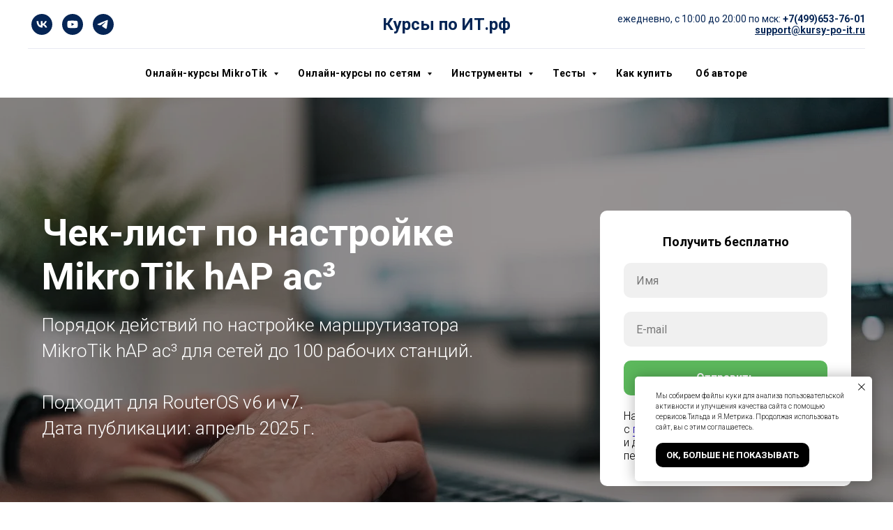

--- FILE ---
content_type: text/html; charset=UTF-8
request_url: https://xn-----xlcfvffioc4g.xn--p1ai/checklist-mikrotik-hap-ac3
body_size: 24499
content:
<!DOCTYPE html> <html> <head> <meta charset="utf-8" /> <meta http-equiv="Content-Type" content="text/html; charset=utf-8" /> <meta name="viewport" content="width=device-width, initial-scale=1.0" /> <!--metatextblock--> <title>Чек-лист по настройке MikroTik hAP ac3</title> <meta name="description" content="Порядок действий по настройке маршрутизатора MikroTik hAP ac3. Настройка: маршрутизации, Firewall, QoS и многого другого" /> <meta property="og:url" content="https://xn-----xlcfvffioc4g.xn--p1ai/checklist-mikrotik-hap-ac3" /> <meta property="og:title" content="Чек-лист по настройке MikroTik hAP ac3" /> <meta property="og:description" content="Порядок действий по настройке маршрутизатора MikroTik hAP ac3. Настройка: маршрутизации, Firewall, QoS и многого другого" /> <meta property="og:type" content="website" /> <meta property="og:image" content="https://static.tildacdn.com/tild6462-3462-4361-a335-626236356338/2.png" /> <link rel="canonical" href="https://xn-----xlcfvffioc4g.xn--p1ai/checklist-mikrotik-hap-ac3"> <!--/metatextblock--> <meta name="format-detection" content="telephone=no" /> <meta http-equiv="x-dns-prefetch-control" content="on"> <link rel="dns-prefetch" href="https://ws.tildacdn.com"> <link rel="dns-prefetch" href="https://static.tildacdn.com"> <link rel="shortcut icon" href="https://static.tildacdn.com/tild3030-3862-4635-b464-366464373935/favicon.ico" type="image/x-icon" /> <!-- Assets --> <script src="https://neo.tildacdn.com/js/tilda-fallback-1.0.min.js" async charset="utf-8"></script> <link rel="stylesheet" href="https://static.tildacdn.com/css/tilda-grid-3.0.min.css" type="text/css" media="all" onerror="this.loaderr='y';"/> <link rel="stylesheet" href="https://static.tildacdn.com/ws/project3209244/tilda-blocks-page27150813.min.css?t=1768989336" type="text/css" media="all" onerror="this.loaderr='y';" /> <link rel="preconnect" href="https://fonts.gstatic.com"> <link href="https://fonts.googleapis.com/css2?family=Roboto:wght@300;400;500;700&subset=latin,cyrillic" rel="stylesheet"> <link rel="stylesheet" href="https://static.tildacdn.com/css/tilda-forms-1.0.min.css" type="text/css" media="all" onerror="this.loaderr='y';" /> <link rel="stylesheet" href="https://static.tildacdn.com/css/tilda-cover-1.0.min.css" type="text/css" media="all" onerror="this.loaderr='y';" /> <link rel="stylesheet" href="https://static.tildacdn.com/css/tilda-menusub-1.0.min.css" type="text/css" media="print" onload="this.media='all';" onerror="this.loaderr='y';" /> <noscript><link rel="stylesheet" href="https://static.tildacdn.com/css/tilda-menusub-1.0.min.css" type="text/css" media="all" /></noscript> <link rel="stylesheet" href="https://static.tildacdn.com/css/tilda-menu-widgeticons-1.0.min.css" type="text/css" media="all" onerror="this.loaderr='y';" /> <link rel="stylesheet" href="https://static.tildacdn.com/css/tilda-popup-1.1.min.css" type="text/css" media="print" onload="this.media='all';" onerror="this.loaderr='y';" /> <noscript><link rel="stylesheet" href="https://static.tildacdn.com/css/tilda-popup-1.1.min.css" type="text/css" media="all" /></noscript> <link rel="stylesheet" href="https://static.tildacdn.com/css/tilda-cart-1.0.min.css" type="text/css" media="all" onerror="this.loaderr='y';" /> <script nomodule src="https://static.tildacdn.com/js/tilda-polyfill-1.0.min.js" charset="utf-8"></script> <script type="text/javascript">function t_onReady(func) {if(document.readyState!='loading') {func();} else {document.addEventListener('DOMContentLoaded',func);}}
function t_onFuncLoad(funcName,okFunc,time) {if(typeof window[funcName]==='function') {okFunc();} else {setTimeout(function() {t_onFuncLoad(funcName,okFunc,time);},(time||100));}}function t_throttle(fn,threshhold,scope) {return function() {fn.apply(scope||this,arguments);};}</script> <script src="https://static.tildacdn.com/js/jquery-1.10.2.min.js" charset="utf-8" onerror="this.loaderr='y';"></script> <script src="https://static.tildacdn.com/js/tilda-scripts-3.0.min.js" charset="utf-8" defer onerror="this.loaderr='y';"></script> <script src="https://static.tildacdn.com/ws/project3209244/tilda-blocks-page27150813.min.js?t=1768989336" charset="utf-8" async onerror="this.loaderr='y';"></script> <script src="https://static.tildacdn.com/js/tilda-lazyload-1.0.min.js" charset="utf-8" async onerror="this.loaderr='y';"></script> <script src="https://static.tildacdn.com/js/tilda-forms-1.0.min.js" charset="utf-8" async onerror="this.loaderr='y';"></script> <script src="https://static.tildacdn.com/js/tilda-cover-1.0.min.js" charset="utf-8" async onerror="this.loaderr='y';"></script> <script src="https://static.tildacdn.com/js/tilda-menusub-1.0.min.js" charset="utf-8" async onerror="this.loaderr='y';"></script> <script src="https://static.tildacdn.com/js/tilda-menu-1.0.min.js" charset="utf-8" async onerror="this.loaderr='y';"></script> <script src="https://static.tildacdn.com/js/tilda-menu-widgeticons-1.0.min.js" charset="utf-8" async onerror="this.loaderr='y';"></script> <script src="https://static.tildacdn.com/js/tilda-submenublocks-1.0.min.js" charset="utf-8" async onerror="this.loaderr='y';"></script> <script src="https://static.tildacdn.com/js/tilda-popup-1.0.min.js" charset="utf-8" async onerror="this.loaderr='y';"></script> <script src="https://static.tildacdn.com/js/tilda-t862-popupstepform-1.0.min.js" charset="utf-8" async onerror="this.loaderr='y';"></script> <script src="https://static.tildacdn.com/js/tilda-cart-1.1.min.js" charset="utf-8" async onerror="this.loaderr='y';"></script> <script src="https://static.tildacdn.com/js/tilda-widget-positions-1.0.min.js" charset="utf-8" async onerror="this.loaderr='y';"></script> <script src="https://static.tildacdn.com/js/tilda-skiplink-1.0.min.js" charset="utf-8" async onerror="this.loaderr='y';"></script> <script src="https://static.tildacdn.com/js/tilda-events-1.0.min.js" charset="utf-8" async onerror="this.loaderr='y';"></script> <!-- nominify begin --><script type="application/ld+json">
{
  "@context": "http://schema.org/",
  "@type": "Product",
  "name": "Чек-лист по настройке MikroTik",
  "description": "Порядок действий по настройке маршрутизатора Mikrotik для сетей до 50 рабочих станций",
  "brand": {
    "@type": "Brand",
    "name": "Автор официальный тренер MikroTik Дмитрий Скоромнов"
  },
  "offers": {
    "@type": "Offer",
    "priceCurrency": "RUB",
    "price": "0",
    "url": "https://курсы-по-ит.рф/checklist-mikrotik",
    "availability": "https://schema.org/OnlineOnly",
    "itemCondition": "https://schema.org/NewCondition"
  }
}
</script><!-- nominify end --><script type="text/javascript">window.dataLayer=window.dataLayer||[];</script> <script type="text/javascript">(function() {if((/bot|google|yandex|baidu|bing|msn|duckduckbot|teoma|slurp|crawler|spider|robot|crawling|facebook/i.test(navigator.userAgent))===false&&typeof(sessionStorage)!='undefined'&&sessionStorage.getItem('visited')!=='y'&&document.visibilityState){var style=document.createElement('style');style.type='text/css';style.innerHTML='@media screen and (min-width: 980px) {.t-records {opacity: 0;}.t-records_animated {-webkit-transition: opacity ease-in-out .2s;-moz-transition: opacity ease-in-out .2s;-o-transition: opacity ease-in-out .2s;transition: opacity ease-in-out .2s;}.t-records.t-records_visible {opacity: 1;}}';document.getElementsByTagName('head')[0].appendChild(style);function t_setvisRecs(){var alr=document.querySelectorAll('.t-records');Array.prototype.forEach.call(alr,function(el) {el.classList.add("t-records_animated");});setTimeout(function() {Array.prototype.forEach.call(alr,function(el) {el.classList.add("t-records_visible");});sessionStorage.setItem("visited","y");},400);}
document.addEventListener('DOMContentLoaded',t_setvisRecs);}})();</script></head> <body class="t-body" style="margin:0;"> <!--allrecords--> <div id="allrecords" class="t-records" data-hook="blocks-collection-content-node" data-tilda-project-id="3209244" data-tilda-page-id="27150813" data-tilda-page-alias="checklist-mikrotik-hap-ac3" data-tilda-formskey="fb2e0b7696ac562415baaa6495d78dff" data-tilda-stat-scroll="yes" data-tilda-lazy="yes" data-tilda-root-zone="com" data-tilda-page-headcode="yes" data-tilda-project-country="RU"> <!--header--> <header id="t-header" class="t-records" data-hook="blocks-collection-content-node" data-tilda-project-id="3209244" data-tilda-page-id="66872451" data-tilda-page-alias="hed" data-tilda-formskey="fb2e0b7696ac562415baaa6495d78dff" data-tilda-stat-scroll="yes" data-tilda-lazy="yes" data-tilda-root-zone="com" data-tilda-project-country="RU"> <div id="rec951782116" class="r t-rec t-screenmax-980px" style=" " data-animationappear="off" data-record-type="451" data-screen-max="980px"> <!-- T451 --> <div id="nav951782116marker"></div> <div id="nav951782116" class="t451" data-menu="yes"> <div class="t451__container t451__positionstatic t451__panel " data-appearoffset="" style="height: 70px;"> <div class="t451__container__bg" style="background-color: rgba(255,255,255,1);" data-bgcolor-hex="#ffffff" data-bgcolor-rgba="rgba(255,255,255,1)" data-navmarker="nav951782116marker" data-appearoffset="" data-bgopacity="1" data-menushadow="" data-menushadow-css=""></div> <div class="t451__menu__content "> <div class="t451__burger-wrapper__mobile"> <button type="button"
class="t-menuburger t-menuburger_first "
aria-label="Навигационное меню"
aria-expanded="false"> <span style="background-color:#1d2f78;"></span> <span style="background-color:#1d2f78;"></span> <span style="background-color:#1d2f78;"></span> <span style="background-color:#1d2f78;"></span> </button> <script>function t_menuburger_init(recid) {var rec=document.querySelector('#rec' + recid);if(!rec) return;var burger=rec.querySelector('.t-menuburger');if(!burger) return;var isSecondStyle=burger.classList.contains('t-menuburger_second');if(isSecondStyle&&!window.isMobile&&!('ontouchend' in document)) {burger.addEventListener('mouseenter',function() {if(burger.classList.contains('t-menuburger-opened')) return;burger.classList.remove('t-menuburger-unhovered');burger.classList.add('t-menuburger-hovered');});burger.addEventListener('mouseleave',function() {if(burger.classList.contains('t-menuburger-opened')) return;burger.classList.remove('t-menuburger-hovered');burger.classList.add('t-menuburger-unhovered');setTimeout(function() {burger.classList.remove('t-menuburger-unhovered');},300);});}
burger.addEventListener('click',function() {if(!burger.closest('.tmenu-mobile')&&!burger.closest('.t450__burger_container')&&!burger.closest('.t466__container')&&!burger.closest('.t204__burger')&&!burger.closest('.t199__js__menu-toggler')) {burger.classList.toggle('t-menuburger-opened');burger.classList.remove('t-menuburger-unhovered');}});var menu=rec.querySelector('[data-menu="yes"]');if(!menu) return;var menuLinks=menu.querySelectorAll('.t-menu__link-item');var submenuClassList=['t978__menu-link_hook','t978__tm-link','t966__tm-link','t794__tm-link','t-menusub__target-link'];Array.prototype.forEach.call(menuLinks,function(link) {link.addEventListener('click',function() {var isSubmenuHook=submenuClassList.some(function(submenuClass) {return link.classList.contains(submenuClass);});if(isSubmenuHook) return;burger.classList.remove('t-menuburger-opened');});});menu.addEventListener('clickedAnchorInTooltipMenu',function() {burger.classList.remove('t-menuburger-opened');});}
t_onReady(function() {t_onFuncLoad('t_menuburger_init',function(){t_menuburger_init('951782116');});});</script> <style>.t-menuburger{position:relative;flex-shrink:0;width:28px;height:20px;padding:0;border:none;background-color:transparent;outline:none;-webkit-transform:rotate(0deg);transform:rotate(0deg);transition:transform .5s ease-in-out;cursor:pointer;z-index:999;}.t-menuburger span{display:block;position:absolute;width:100%;opacity:1;left:0;-webkit-transform:rotate(0deg);transform:rotate(0deg);transition:.25s ease-in-out;height:3px;background-color:#000;}.t-menuburger span:nth-child(1){top:0px;}.t-menuburger span:nth-child(2),.t-menuburger span:nth-child(3){top:8px;}.t-menuburger span:nth-child(4){top:16px;}.t-menuburger__big{width:42px;height:32px;}.t-menuburger__big span{height:5px;}.t-menuburger__big span:nth-child(2),.t-menuburger__big span:nth-child(3){top:13px;}.t-menuburger__big span:nth-child(4){top:26px;}.t-menuburger__small{width:22px;height:14px;}.t-menuburger__small span{height:2px;}.t-menuburger__small span:nth-child(2),.t-menuburger__small span:nth-child(3){top:6px;}.t-menuburger__small span:nth-child(4){top:12px;}.t-menuburger-opened span:nth-child(1){top:8px;width:0%;left:50%;}.t-menuburger-opened span:nth-child(2){-webkit-transform:rotate(45deg);transform:rotate(45deg);}.t-menuburger-opened span:nth-child(3){-webkit-transform:rotate(-45deg);transform:rotate(-45deg);}.t-menuburger-opened span:nth-child(4){top:8px;width:0%;left:50%;}.t-menuburger-opened.t-menuburger__big span:nth-child(1){top:6px;}.t-menuburger-opened.t-menuburger__big span:nth-child(4){top:18px;}.t-menuburger-opened.t-menuburger__small span:nth-child(1),.t-menuburger-opened.t-menuburger__small span:nth-child(4){top:6px;}@media (hover),(min-width:0\0){.t-menuburger_first:hover span:nth-child(1){transform:translateY(1px);}.t-menuburger_first:hover span:nth-child(4){transform:translateY(-1px);}.t-menuburger_first.t-menuburger__big:hover span:nth-child(1){transform:translateY(3px);}.t-menuburger_first.t-menuburger__big:hover span:nth-child(4){transform:translateY(-3px);}}.t-menuburger_second span:nth-child(2),.t-menuburger_second span:nth-child(3){width:80%;left:20%;right:0;}@media (hover),(min-width:0\0){.t-menuburger_second.t-menuburger-hovered span:nth-child(2),.t-menuburger_second.t-menuburger-hovered span:nth-child(3){animation:t-menuburger-anim 0.3s ease-out normal forwards;}.t-menuburger_second.t-menuburger-unhovered span:nth-child(2),.t-menuburger_second.t-menuburger-unhovered span:nth-child(3){animation:t-menuburger-anim2 0.3s ease-out normal forwards;}}.t-menuburger_second.t-menuburger-opened span:nth-child(2),.t-menuburger_second.t-menuburger-opened span:nth-child(3){left:0;right:0;width:100%!important;}.t-menuburger_third span:nth-child(4){width:70%;left:unset;right:0;}@media (hover),(min-width:0\0){.t-menuburger_third:not(.t-menuburger-opened):hover span:nth-child(4){width:100%;}}.t-menuburger_third.t-menuburger-opened span:nth-child(4){width:0!important;right:50%;}.t-menuburger_fourth{height:12px;}.t-menuburger_fourth.t-menuburger__small{height:8px;}.t-menuburger_fourth.t-menuburger__big{height:18px;}.t-menuburger_fourth span:nth-child(2),.t-menuburger_fourth span:nth-child(3){top:4px;opacity:0;}.t-menuburger_fourth span:nth-child(4){top:8px;}.t-menuburger_fourth.t-menuburger__small span:nth-child(2),.t-menuburger_fourth.t-menuburger__small span:nth-child(3){top:3px;}.t-menuburger_fourth.t-menuburger__small span:nth-child(4){top:6px;}.t-menuburger_fourth.t-menuburger__small span:nth-child(2),.t-menuburger_fourth.t-menuburger__small span:nth-child(3){top:3px;}.t-menuburger_fourth.t-menuburger__small span:nth-child(4){top:6px;}.t-menuburger_fourth.t-menuburger__big span:nth-child(2),.t-menuburger_fourth.t-menuburger__big span:nth-child(3){top:6px;}.t-menuburger_fourth.t-menuburger__big span:nth-child(4){top:12px;}@media (hover),(min-width:0\0){.t-menuburger_fourth:not(.t-menuburger-opened):hover span:nth-child(1){transform:translateY(1px);}.t-menuburger_fourth:not(.t-menuburger-opened):hover span:nth-child(4){transform:translateY(-1px);}.t-menuburger_fourth.t-menuburger__big:not(.t-menuburger-opened):hover span:nth-child(1){transform:translateY(3px);}.t-menuburger_fourth.t-menuburger__big:not(.t-menuburger-opened):hover span:nth-child(4){transform:translateY(-3px);}}.t-menuburger_fourth.t-menuburger-opened span:nth-child(1),.t-menuburger_fourth.t-menuburger-opened span:nth-child(4){top:4px;}.t-menuburger_fourth.t-menuburger-opened span:nth-child(2),.t-menuburger_fourth.t-menuburger-opened span:nth-child(3){opacity:1;}@keyframes t-menuburger-anim{0%{width:80%;left:20%;right:0;}50%{width:100%;left:0;right:0;}100%{width:80%;left:0;right:20%;}}@keyframes t-menuburger-anim2{0%{width:80%;left:0;}50%{width:100%;right:0;left:0;}100%{width:80%;left:20%;right:0;}}</style> </div> <div class="t451__leftside t451__side t451__side_burger"> <button type="button"
class="t-menuburger t-menuburger_first "
aria-label="Навигационное меню"
aria-expanded="false"> <span style="background-color:#1d2f78;"></span> <span style="background-color:#1d2f78;"></span> <span style="background-color:#1d2f78;"></span> <span style="background-color:#1d2f78;"></span> </button> <script>function t_menuburger_init(recid) {var rec=document.querySelector('#rec' + recid);if(!rec) return;var burger=rec.querySelector('.t-menuburger');if(!burger) return;var isSecondStyle=burger.classList.contains('t-menuburger_second');if(isSecondStyle&&!window.isMobile&&!('ontouchend' in document)) {burger.addEventListener('mouseenter',function() {if(burger.classList.contains('t-menuburger-opened')) return;burger.classList.remove('t-menuburger-unhovered');burger.classList.add('t-menuburger-hovered');});burger.addEventListener('mouseleave',function() {if(burger.classList.contains('t-menuburger-opened')) return;burger.classList.remove('t-menuburger-hovered');burger.classList.add('t-menuburger-unhovered');setTimeout(function() {burger.classList.remove('t-menuburger-unhovered');},300);});}
burger.addEventListener('click',function() {if(!burger.closest('.tmenu-mobile')&&!burger.closest('.t450__burger_container')&&!burger.closest('.t466__container')&&!burger.closest('.t204__burger')&&!burger.closest('.t199__js__menu-toggler')) {burger.classList.toggle('t-menuburger-opened');burger.classList.remove('t-menuburger-unhovered');}});var menu=rec.querySelector('[data-menu="yes"]');if(!menu) return;var menuLinks=menu.querySelectorAll('.t-menu__link-item');var submenuClassList=['t978__menu-link_hook','t978__tm-link','t966__tm-link','t794__tm-link','t-menusub__target-link'];Array.prototype.forEach.call(menuLinks,function(link) {link.addEventListener('click',function() {var isSubmenuHook=submenuClassList.some(function(submenuClass) {return link.classList.contains(submenuClass);});if(isSubmenuHook) return;burger.classList.remove('t-menuburger-opened');});});menu.addEventListener('clickedAnchorInTooltipMenu',function() {burger.classList.remove('t-menuburger-opened');});}
t_onReady(function() {t_onFuncLoad('t_menuburger_init',function(){t_menuburger_init('951782116');});});</script> <style>.t-menuburger{position:relative;flex-shrink:0;width:28px;height:20px;padding:0;border:none;background-color:transparent;outline:none;-webkit-transform:rotate(0deg);transform:rotate(0deg);transition:transform .5s ease-in-out;cursor:pointer;z-index:999;}.t-menuburger span{display:block;position:absolute;width:100%;opacity:1;left:0;-webkit-transform:rotate(0deg);transform:rotate(0deg);transition:.25s ease-in-out;height:3px;background-color:#000;}.t-menuburger span:nth-child(1){top:0px;}.t-menuburger span:nth-child(2),.t-menuburger span:nth-child(3){top:8px;}.t-menuburger span:nth-child(4){top:16px;}.t-menuburger__big{width:42px;height:32px;}.t-menuburger__big span{height:5px;}.t-menuburger__big span:nth-child(2),.t-menuburger__big span:nth-child(3){top:13px;}.t-menuburger__big span:nth-child(4){top:26px;}.t-menuburger__small{width:22px;height:14px;}.t-menuburger__small span{height:2px;}.t-menuburger__small span:nth-child(2),.t-menuburger__small span:nth-child(3){top:6px;}.t-menuburger__small span:nth-child(4){top:12px;}.t-menuburger-opened span:nth-child(1){top:8px;width:0%;left:50%;}.t-menuburger-opened span:nth-child(2){-webkit-transform:rotate(45deg);transform:rotate(45deg);}.t-menuburger-opened span:nth-child(3){-webkit-transform:rotate(-45deg);transform:rotate(-45deg);}.t-menuburger-opened span:nth-child(4){top:8px;width:0%;left:50%;}.t-menuburger-opened.t-menuburger__big span:nth-child(1){top:6px;}.t-menuburger-opened.t-menuburger__big span:nth-child(4){top:18px;}.t-menuburger-opened.t-menuburger__small span:nth-child(1),.t-menuburger-opened.t-menuburger__small span:nth-child(4){top:6px;}@media (hover),(min-width:0\0){.t-menuburger_first:hover span:nth-child(1){transform:translateY(1px);}.t-menuburger_first:hover span:nth-child(4){transform:translateY(-1px);}.t-menuburger_first.t-menuburger__big:hover span:nth-child(1){transform:translateY(3px);}.t-menuburger_first.t-menuburger__big:hover span:nth-child(4){transform:translateY(-3px);}}.t-menuburger_second span:nth-child(2),.t-menuburger_second span:nth-child(3){width:80%;left:20%;right:0;}@media (hover),(min-width:0\0){.t-menuburger_second.t-menuburger-hovered span:nth-child(2),.t-menuburger_second.t-menuburger-hovered span:nth-child(3){animation:t-menuburger-anim 0.3s ease-out normal forwards;}.t-menuburger_second.t-menuburger-unhovered span:nth-child(2),.t-menuburger_second.t-menuburger-unhovered span:nth-child(3){animation:t-menuburger-anim2 0.3s ease-out normal forwards;}}.t-menuburger_second.t-menuburger-opened span:nth-child(2),.t-menuburger_second.t-menuburger-opened span:nth-child(3){left:0;right:0;width:100%!important;}.t-menuburger_third span:nth-child(4){width:70%;left:unset;right:0;}@media (hover),(min-width:0\0){.t-menuburger_third:not(.t-menuburger-opened):hover span:nth-child(4){width:100%;}}.t-menuburger_third.t-menuburger-opened span:nth-child(4){width:0!important;right:50%;}.t-menuburger_fourth{height:12px;}.t-menuburger_fourth.t-menuburger__small{height:8px;}.t-menuburger_fourth.t-menuburger__big{height:18px;}.t-menuburger_fourth span:nth-child(2),.t-menuburger_fourth span:nth-child(3){top:4px;opacity:0;}.t-menuburger_fourth span:nth-child(4){top:8px;}.t-menuburger_fourth.t-menuburger__small span:nth-child(2),.t-menuburger_fourth.t-menuburger__small span:nth-child(3){top:3px;}.t-menuburger_fourth.t-menuburger__small span:nth-child(4){top:6px;}.t-menuburger_fourth.t-menuburger__small span:nth-child(2),.t-menuburger_fourth.t-menuburger__small span:nth-child(3){top:3px;}.t-menuburger_fourth.t-menuburger__small span:nth-child(4){top:6px;}.t-menuburger_fourth.t-menuburger__big span:nth-child(2),.t-menuburger_fourth.t-menuburger__big span:nth-child(3){top:6px;}.t-menuburger_fourth.t-menuburger__big span:nth-child(4){top:12px;}@media (hover),(min-width:0\0){.t-menuburger_fourth:not(.t-menuburger-opened):hover span:nth-child(1){transform:translateY(1px);}.t-menuburger_fourth:not(.t-menuburger-opened):hover span:nth-child(4){transform:translateY(-1px);}.t-menuburger_fourth.t-menuburger__big:not(.t-menuburger-opened):hover span:nth-child(1){transform:translateY(3px);}.t-menuburger_fourth.t-menuburger__big:not(.t-menuburger-opened):hover span:nth-child(4){transform:translateY(-3px);}}.t-menuburger_fourth.t-menuburger-opened span:nth-child(1),.t-menuburger_fourth.t-menuburger-opened span:nth-child(4){top:4px;}.t-menuburger_fourth.t-menuburger-opened span:nth-child(2),.t-menuburger_fourth.t-menuburger-opened span:nth-child(3){opacity:1;}@keyframes t-menuburger-anim{0%{width:80%;left:20%;right:0;}50%{width:100%;left:0;right:0;}100%{width:80%;left:0;right:20%;}}@keyframes t-menuburger-anim2{0%{width:80%;left:0;}50%{width:100%;right:0;left:0;}100%{width:80%;left:20%;right:0;}}</style> </div> <div class="t451__centerside t451__side"> <div class="t451__logo__container t451__textlogo__container"> <div class="t451__logo__content"> <a class="t451__logo" href="/"> <div field="title" class="t-heading t-heading_xs">Курсы по ИТ.рф</div> </a> </div> </div> </div> <div class="t451__rightside t451__side t451__side_socials"> <div class="t-sociallinks"> <ul role="list" class="t-sociallinks__wrapper" aria-label="Соц. сети"> <!-- new soclinks --><li class="t-sociallinks__item t-sociallinks__item_vk"><a href="https://vk.com/kursy_po_it_rf" target="_blank" rel="nofollow" aria-label="vk" style="width: 30px; height: 30px;"><svg class="t-sociallinks__svg" role="presentation" width=30px height=30px viewBox="0 0 100 100" fill="none"
xmlns="http://www.w3.org/2000/svg"> <path fill-rule="evenodd" clip-rule="evenodd"
d="M50 100c27.614 0 50-22.386 50-50S77.614 0 50 0 0 22.386 0 50s22.386 50 50 50ZM25 34c.406 19.488 10.15 31.2 27.233 31.2h.968V54.05c6.278.625 11.024 5.216 12.93 11.15H75c-2.436-8.87-8.838-13.773-12.836-15.647C66.162 47.242 71.783 41.62 73.126 34h-8.058c-1.749 6.184-6.932 11.805-11.867 12.336V34h-8.057v21.611C40.147 54.362 33.838 48.304 33.556 34H25Z"
fill="#052555" /> </svg></a></li>&nbsp;<li class="t-sociallinks__item t-sociallinks__item_youtube"><a href="https://www.youtube.com/c/курсыпоитрф/playlists" target="_blank" rel="nofollow" aria-label="youtube" style="width: 30px; height: 30px;"><svg class="t-sociallinks__svg" role="presentation" width=30px height=30px viewBox="0 0 100 100" fill="none" xmlns="http://www.w3.org/2000/svg"> <path fill-rule="evenodd" clip-rule="evenodd" d="M50 100c27.614 0 50-22.386 50-50S77.614 0 50 0 0 22.386 0 50s22.386 50 50 50Zm17.9-67.374c3.838.346 6 2.695 6.474 6.438.332 2.612.626 6.352.626 10.375 0 7.064-.626 11.148-.626 11.148-.588 3.728-2.39 5.752-6.18 6.18-4.235.48-13.76.7-17.992.7-4.38 0-13.237-.184-17.66-.552-3.8-.317-6.394-2.44-6.916-6.218-.38-2.752-.626-6.022-.626-11.222 0-5.788.209-8.238.7-10.853.699-3.732 2.48-5.54 6.548-5.96C36.516 32.221 40.55 32 49.577 32c4.413 0 13.927.228 18.322.626Zm-23.216 9.761v14.374L58.37 49.5l-13.686-7.114Z" fill="#052555"/> </svg></a></li>&nbsp;<li class="t-sociallinks__item t-sociallinks__item_telegram"><a href="https://t.me/mikrotik_sensei" target="_blank" rel="nofollow" aria-label="telegram" style="width: 30px; height: 30px;"><svg class="t-sociallinks__svg" role="presentation" width=30px height=30px viewBox="0 0 100 100" fill="none"
xmlns="http://www.w3.org/2000/svg"> <path fill-rule="evenodd" clip-rule="evenodd"
d="M50 100c27.614 0 50-22.386 50-50S77.614 0 50 0 0 22.386 0 50s22.386 50 50 50Zm21.977-68.056c.386-4.38-4.24-2.576-4.24-2.576-3.415 1.414-6.937 2.85-10.497 4.302-11.04 4.503-22.444 9.155-32.159 13.734-5.268 1.932-2.184 3.864-2.184 3.864l8.351 2.577c3.855 1.16 5.91-.129 5.91-.129l17.988-12.238c6.424-4.38 4.882-.773 3.34.773l-13.49 12.882c-2.056 1.804-1.028 3.35-.129 4.123 2.55 2.249 8.82 6.364 11.557 8.16.712.467 1.185.778 1.292.858.642.515 4.111 2.834 6.424 2.319 2.313-.516 2.57-3.479 2.57-3.479l3.083-20.226c.462-3.511.993-6.886 1.417-9.582.4-2.546.705-4.485.767-5.362Z"
fill="#052555" /> </svg></a></li><!-- /new soclinks --> </ul> </div> </div> </div> </div> </div> <div class="t451m__overlay"> <div class="t451m__overlay_bg" style=" "></div> </div> <div class="t451 t451m t451m__left" data-tooltip-hook="" style="background-color: #ffffff;"> <button type="button" class="t451m__close-button t451m__close t451m_opened" style="background-color: #ffffff;" aria-label="Close menu"> <div class="t451m__close_icon" style="color:#000000;"> <span></span> <span></span> <span></span> <span></span> </div> </button> <div class="t451m__container t-align_left"> <div class="t451m__top"> <nav class="t451m__menu"> <ul role="list" class="t451m__list t-menu__list"> <li class="t451m__list_item"> <a class="t-menu__link-item t451__link-item_submenu"
href=""
aria-expanded="false" role="button" data-menu-submenu-hook="link_sub1_951782116" data-menu-item-number="1">
Онлайн-курсы MikroTik
</a> <div class="t-menusub" data-submenu-hook="link_sub1_951782116" data-submenu-margin="15px" data-add-submenu-arrow="on"> <div class="t-menusub__menu"> <div class="t-menusub__content"> <ul role="list" class="t-menusub__list"> <li class="t-menusub__list-item t-name t-name_xs"> <a class="t-menusub__link-item t-name t-name_xs"
href="/mikrotik-mtcna" data-menu-item-number="1">Администрирование (MTCNA)</a> </li> <li class="t-menusub__list-item t-name t-name_xs"> <a class="t-menusub__link-item t-name t-name_xs"
href="/mikrotik-mtctce" data-menu-item-number="1">Управление трафиком (MTCTCE)</a> </li> <li class="t-menusub__list-item t-name t-name_xs"> <a class="t-menusub__link-item t-name t-name_xs"
href="/mikrotik-mtcre" data-menu-item-number="1">Маршрутизация (MTCRE)</a> </li> <li class="t-menusub__list-item t-name t-name_xs"> <a class="t-menusub__link-item t-name t-name_xs"
href="/mikrotik-mtcswe" data-menu-item-number="1">Коммутация (MTCSWE)</a> </li> <li class="t-menusub__list-item t-name t-name_xs"> <a class="t-menusub__link-item t-name t-name_xs"
href="/all-courses/mikrotik/mk-15steps" data-menu-item-number="1">Настройка MikroTik за 15 шагов</a> </li> </ul> </div> </div> </div> </li> <li class="t451m__list_item"> <a class="t-menu__link-item t451__link-item_submenu"
href=""
aria-expanded="false" role="button" data-menu-submenu-hook="link_sub2_951782116" data-menu-item-number="2">
Онлайн-курсы по сетям
</a> <div class="t-menusub" data-submenu-hook="link_sub2_951782116" data-submenu-margin="15px" data-add-submenu-arrow="on"> <div class="t-menusub__menu"> <div class="t-menusub__content"> <ul role="list" class="t-menusub__list"> <li class="t-menusub__list-item t-name t-name_xs"> <a class="t-menusub__link-item t-name t-name_xs"
href="/computer_networks" data-menu-item-number="2">Архитектура современных компьютерных сетей</a> </li> <li class="t-menusub__list-item t-name t-name_xs"> <a class="t-menusub__link-item t-name t-name_xs"
href="/math_and_physics" data-menu-item-number="2">Математика и физика</a> </li> <li class="t-menusub__list-item t-name t-name_xs"> <a class="t-menusub__link-item t-name t-name_xs"
href="/all-courses/ustroistvo-besprovodnih-setey-802-11-wi-fi" data-menu-item-number="2">Устройство беспроводных сетей (Wi-Fi)</a> </li> <li class="t-menusub__list-item t-name t-name_xs"> <a class="t-menusub__link-item t-name t-name_xs"
href="/all-courses/virtualization-basic" data-menu-item-number="2">Основы виртуализации</a> </li> </ul> </div> </div> </div> </li> <li class="t451m__list_item"> <a class="t-menu__link-item t451__link-item_submenu"
href=""
aria-expanded="false" role="button" data-menu-submenu-hook="link_sub3_951782116" data-menu-item-number="3">
Бесплатные продукты
</a> <div class="t-menusub" data-submenu-hook="link_sub3_951782116" data-submenu-margin="15px" data-add-submenu-arrow="on"> <div class="t-menusub__menu"> <div class="t-menusub__content"> <ul role="list" class="t-menusub__list"> <li class="t-menusub__list-item t-name t-name_xs"> <a class="t-menusub__link-item t-name t-name_xs"
href="/checklist-mikrotik" data-menu-item-number="3">Чек-лист по настройке MikroTik</a> </li> <li class="t-menusub__list-item t-name t-name_xs"> <a class="t-menusub__link-item t-name t-name_xs"
href="/matrix-mikrotik" data-menu-item-number="3">Матрица оборудования MikroTik</a> </li> <li class="t-menusub__list-item t-name t-name_xs"> <a class="t-menusub__link-item t-name t-name_xs"
href="/all-courses/virtualization-basic" data-menu-item-number="3">Основы виртуализации</a> </li> <li class="t-menusub__list-item t-name t-name_xs"> <a class="t-menusub__link-item t-name t-name_xs"
href="/mikrotik-vlan-config" data-menu-item-number="3">Конфигурации с VLAN</a> </li> <li class="t-menusub__list-item t-name t-name_xs"> <a class="t-menusub__link-item t-name t-name_xs"
href="/postanovlenie1800" data-menu-item-number="3">Перечень Wi-Fi устройств без регистрации</a> </li> </ul> </div> </div> </div> </li> <li class="t451m__list_item"> <a class="t-menu__link-item t451__link-item_submenu"
href=""
aria-expanded="false" role="button" data-menu-submenu-hook="link_sub4_951782116" data-menu-item-number="4">
Инструменты
</a> <div class="t-menusub" data-submenu-hook="link_sub4_951782116" data-submenu-margin="15px" data-add-submenu-arrow="on"> <div class="t-menusub__menu"> <div class="t-menusub__content"> <ul role="list" class="t-menusub__list"> <li class="t-menusub__list-item t-name t-name_xs"> <a class="t-menusub__link-item t-name t-name_xs"
href="/tools/ip-calculator" data-menu-item-number="4">IP калькулятор</a> </li> <li class="t-menusub__list-item t-name t-name_xs"> <a class="t-menusub__link-item t-name t-name_xs"
href="/tools/password-generator" data-menu-item-number="4">Генератор паролей</a> </li> <li class="t-menusub__list-item t-name t-name_xs"> <a class="t-menusub__link-item t-name t-name_xs"
href="/tools/notation-converter" data-menu-item-number="4">Конвертер систем счисления</a> </li> <li class="t-menusub__list-item t-name t-name_xs"> <a class="t-menusub__link-item t-name t-name_xs"
href="/tools/whois" data-menu-item-number="4">Whois и IP Lookup</a> </li> <li class="t-menusub__list-item t-name t-name_xs"> <a class="t-menusub__link-item t-name t-name_xs"
href="/tools/my-ip-address" data-menu-item-number="4">Мой IP-адрес</a> </li> <li class="t-menusub__list-item t-name t-name_xs"> <a class="t-menusub__link-item t-name t-name_xs"
href="/tools/bit-to-byte-converter" data-menu-item-number="4"> Конвертер бит в байты</a> </li> </ul> </div> </div> </div> </li> <li class="t451m__list_item"> <a class="t-menu__link-item t451__link-item_submenu"
href=""
aria-expanded="false" role="button" data-menu-submenu-hook="link_sub5_951782116" data-menu-item-number="5">
Тесты
</a> <div class="t-menusub" data-submenu-hook="link_sub5_951782116" data-submenu-margin="15px" data-add-submenu-arrow="on"> <div class="t-menusub__menu"> <div class="t-menusub__content"> <ul role="list" class="t-menusub__list"> <li class="t-menusub__list-item t-name t-name_xs"> <a class="t-menusub__link-item t-name t-name_xs"
href="/tests/network-technology-basics-quiz" data-menu-item-number="5">Тест по основам сетей</a> </li> <li class="t-menusub__list-item t-name t-name_xs"> <a class="t-menusub__link-item t-name t-name_xs"
href="/tests/mtcna-quiz" data-menu-item-number="5">Базовый тест по MikroTik</a> </li> <li class="t-menusub__list-item t-name t-name_xs"> <a class="t-menusub__link-item t-name t-name_xs"
href="/tests/wifi-quiz" data-menu-item-number="5">Тест по устройству Wi-Fi</a> </li> </ul> </div> </div> </div> </li> <li class="t451m__list_item"> <a class="t-menu__link-item"
href="/author" data-menu-submenu-hook="" data-menu-item-number="6">
Об авторе
</a> </li> <li class="t451m__list_item"> <a class="t-menu__link-item"
href="/how-to-buy" data-menu-submenu-hook="" data-menu-item-number="7">
Как купить
</a> </li> </ul> </nav> </div> <div class="t451m__rightside"> <div class="t451m__rightcontainer"> <div class="t-sociallinks"> <ul role="list" class="t-sociallinks__wrapper" aria-label="Соц. сети"> <!-- new soclinks --><li class="t-sociallinks__item t-sociallinks__item_vk"><a href="https://vk.com/kursy_po_it_rf" target="_blank" rel="nofollow" aria-label="vk" style="width: 30px; height: 30px;"><svg class="t-sociallinks__svg" role="presentation" width=30px height=30px viewBox="0 0 100 100" fill="none"
xmlns="http://www.w3.org/2000/svg"> <path fill-rule="evenodd" clip-rule="evenodd"
d="M50 100c27.614 0 50-22.386 50-50S77.614 0 50 0 0 22.386 0 50s22.386 50 50 50ZM25 34c.406 19.488 10.15 31.2 27.233 31.2h.968V54.05c6.278.625 11.024 5.216 12.93 11.15H75c-2.436-8.87-8.838-13.773-12.836-15.647C66.162 47.242 71.783 41.62 73.126 34h-8.058c-1.749 6.184-6.932 11.805-11.867 12.336V34h-8.057v21.611C40.147 54.362 33.838 48.304 33.556 34H25Z"
fill="#000000" /> </svg></a></li>&nbsp;<li class="t-sociallinks__item t-sociallinks__item_youtube"><a href="https://www.youtube.com/c/курсыпоитрф/playlists" target="_blank" rel="nofollow" aria-label="youtube" style="width: 30px; height: 30px;"><svg class="t-sociallinks__svg" role="presentation" width=30px height=30px viewBox="0 0 100 100" fill="none" xmlns="http://www.w3.org/2000/svg"> <path fill-rule="evenodd" clip-rule="evenodd" d="M50 100c27.614 0 50-22.386 50-50S77.614 0 50 0 0 22.386 0 50s22.386 50 50 50Zm17.9-67.374c3.838.346 6 2.695 6.474 6.438.332 2.612.626 6.352.626 10.375 0 7.064-.626 11.148-.626 11.148-.588 3.728-2.39 5.752-6.18 6.18-4.235.48-13.76.7-17.992.7-4.38 0-13.237-.184-17.66-.552-3.8-.317-6.394-2.44-6.916-6.218-.38-2.752-.626-6.022-.626-11.222 0-5.788.209-8.238.7-10.853.699-3.732 2.48-5.54 6.548-5.96C36.516 32.221 40.55 32 49.577 32c4.413 0 13.927.228 18.322.626Zm-23.216 9.761v14.374L58.37 49.5l-13.686-7.114Z" fill="#000000"/> </svg></a></li>&nbsp;<li class="t-sociallinks__item t-sociallinks__item_telegram"><a href="https://t.me/mikrotik_sensei" target="_blank" rel="nofollow" aria-label="telegram" style="width: 30px; height: 30px;"><svg class="t-sociallinks__svg" role="presentation" width=30px height=30px viewBox="0 0 100 100" fill="none"
xmlns="http://www.w3.org/2000/svg"> <path fill-rule="evenodd" clip-rule="evenodd"
d="M50 100c27.614 0 50-22.386 50-50S77.614 0 50 0 0 22.386 0 50s22.386 50 50 50Zm21.977-68.056c.386-4.38-4.24-2.576-4.24-2.576-3.415 1.414-6.937 2.85-10.497 4.302-11.04 4.503-22.444 9.155-32.159 13.734-5.268 1.932-2.184 3.864-2.184 3.864l8.351 2.577c3.855 1.16 5.91-.129 5.91-.129l17.988-12.238c6.424-4.38 4.882-.773 3.34.773l-13.49 12.882c-2.056 1.804-1.028 3.35-.129 4.123 2.55 2.249 8.82 6.364 11.557 8.16.712.467 1.185.778 1.292.858.642.515 4.111 2.834 6.424 2.319 2.313-.516 2.57-3.479 2.57-3.479l3.083-20.226c.462-3.511.993-6.886 1.417-9.582.4-2.546.705-4.485.767-5.362Z"
fill="#000000" /> </svg></a></li><!-- /new soclinks --> </ul> </div> <div class="t451m__right_descr t-descr t-descr_xs" field="descr">ежедневно, c&nbsp;10:00 до&nbsp;20:00 по&nbsp;мск: +7(499)653−76−01<br /><a href="mailto:support@kursy-po-it.ru" style="background-color: rgb(255, 255, 255); color: rgb(5, 37, 85); text-decoration-line: underline; font-size: 16px;">support@kursy-po-it.ru</a></div> </div> </div> </div> </div> <script>t_onReady(function(){var rec=document.querySelector("#rec951782116");if(!rec) return
rec.setAttribute('data-animationappear','off');rec.style.opacity=1;t_onFuncLoad('t451_initMenu',function() {t451_initMenu('951782116');});t_onFuncLoad('t_menu__interactFromKeyboard',function() {t_menu__interactFromKeyboard('951782116');});});</script> <style>#rec951782116 .t-menu__link-item{}@supports (overflow:-webkit-marquee) and (justify-content:inherit){#rec951782116 .t-menu__link-item,#rec951782116 .t-menu__link-item.t-active{opacity:1 !important;}}</style> <style>#rec951782116{--menusub-text-color:#000000;--menusub-bg:#fff;--menusub-shadow:none;--menusub-radius:0;--menusub-border:none;--menusub-width:300px;--menusub-transition:0.3s ease-in-out;}@media screen and (max-width:980px){#rec951782116 .t-menusub__menu .t-menusub__link-item,#rec951782116 .t-menusub__menu .t-menusub__innermenu-link{color:var(--menusub-text-color) !important;}#rec951782116 .t-menusub__menu .t-menusub__link-item.t-active{color:var(--menusub-text-color) !important;}#rec951782116 .t-menusub__menu .t-menusub__list-item:has(.t-active){background-color:var(--menusub-hover-bg);}}@media screen and (max-width:980px){#rec951782116 .t-menusub__menu-wrapper{background-color:var(--menusub-bg) !important;border-radius:var(--menusub-radius) !important;border:var(--menusub-border) !important;box-shadow:var(--menusub-shadow) !important;overflow:auto;max-width:var(--mobile-max-width);}#rec951782116 .t-menusub__menu-wrapper .t-menusub__content{background-color:transparent !important;border:none !important;box-shadow:none !important;border-radius:0 !important;margin-top:0 !important;}}</style> <script>t_onReady(function() {setTimeout(function(){t_onFuncLoad('t_menusub_init',function() {t_menusub_init('951782116');});},500);});</script> <style>@media screen and (min-width:981px){#rec951782116 .t-menusub__menu{background-color:var(--menusub-bg);text-align:left;max-width:var(--menusub-width);border-radius:var(--menusub-radius);border:var(--menusub-border);box-shadow:var(--menusub-shadow);}}</style> <style> #rec951782116 .t451__logo__content .t-heading{color:#052555;font-weight:600;}</style> <style> #rec951782116 .t451__logo{color:#052555;font-weight:600;}#rec951782116 a.t-menu__link-item{color:#000000;font-weight:600;letter-spacing:0.5px;}</style> </div> <div id="rec951782126" class="r t-rec t-screenmin-980px" style=" " data-animationappear="off" data-record-type="461" data-screen-min="980px"> <!-- T461 --> <div id="nav951782126marker"></div> <div class="tmenu-mobile"> <div class="tmenu-mobile__container"> <div class="tmenu-mobile__text t-name t-name_md" field="menu_mob_title">&nbsp;</div> <button type="button"
class="t-menuburger t-menuburger_first "
aria-label="Навигационное меню"
aria-expanded="false"> <span style="background-color:#fff;"></span> <span style="background-color:#fff;"></span> <span style="background-color:#fff;"></span> <span style="background-color:#fff;"></span> </button> <script>function t_menuburger_init(recid) {var rec=document.querySelector('#rec' + recid);if(!rec) return;var burger=rec.querySelector('.t-menuburger');if(!burger) return;var isSecondStyle=burger.classList.contains('t-menuburger_second');if(isSecondStyle&&!window.isMobile&&!('ontouchend' in document)) {burger.addEventListener('mouseenter',function() {if(burger.classList.contains('t-menuburger-opened')) return;burger.classList.remove('t-menuburger-unhovered');burger.classList.add('t-menuburger-hovered');});burger.addEventListener('mouseleave',function() {if(burger.classList.contains('t-menuburger-opened')) return;burger.classList.remove('t-menuburger-hovered');burger.classList.add('t-menuburger-unhovered');setTimeout(function() {burger.classList.remove('t-menuburger-unhovered');},300);});}
burger.addEventListener('click',function() {if(!burger.closest('.tmenu-mobile')&&!burger.closest('.t450__burger_container')&&!burger.closest('.t466__container')&&!burger.closest('.t204__burger')&&!burger.closest('.t199__js__menu-toggler')) {burger.classList.toggle('t-menuburger-opened');burger.classList.remove('t-menuburger-unhovered');}});var menu=rec.querySelector('[data-menu="yes"]');if(!menu) return;var menuLinks=menu.querySelectorAll('.t-menu__link-item');var submenuClassList=['t978__menu-link_hook','t978__tm-link','t966__tm-link','t794__tm-link','t-menusub__target-link'];Array.prototype.forEach.call(menuLinks,function(link) {link.addEventListener('click',function() {var isSubmenuHook=submenuClassList.some(function(submenuClass) {return link.classList.contains(submenuClass);});if(isSubmenuHook) return;burger.classList.remove('t-menuburger-opened');});});menu.addEventListener('clickedAnchorInTooltipMenu',function() {burger.classList.remove('t-menuburger-opened');});}
t_onReady(function() {t_onFuncLoad('t_menuburger_init',function(){t_menuburger_init('951782126');});});</script> <style>.t-menuburger{position:relative;flex-shrink:0;width:28px;height:20px;padding:0;border:none;background-color:transparent;outline:none;-webkit-transform:rotate(0deg);transform:rotate(0deg);transition:transform .5s ease-in-out;cursor:pointer;z-index:999;}.t-menuburger span{display:block;position:absolute;width:100%;opacity:1;left:0;-webkit-transform:rotate(0deg);transform:rotate(0deg);transition:.25s ease-in-out;height:3px;background-color:#000;}.t-menuburger span:nth-child(1){top:0px;}.t-menuburger span:nth-child(2),.t-menuburger span:nth-child(3){top:8px;}.t-menuburger span:nth-child(4){top:16px;}.t-menuburger__big{width:42px;height:32px;}.t-menuburger__big span{height:5px;}.t-menuburger__big span:nth-child(2),.t-menuburger__big span:nth-child(3){top:13px;}.t-menuburger__big span:nth-child(4){top:26px;}.t-menuburger__small{width:22px;height:14px;}.t-menuburger__small span{height:2px;}.t-menuburger__small span:nth-child(2),.t-menuburger__small span:nth-child(3){top:6px;}.t-menuburger__small span:nth-child(4){top:12px;}.t-menuburger-opened span:nth-child(1){top:8px;width:0%;left:50%;}.t-menuburger-opened span:nth-child(2){-webkit-transform:rotate(45deg);transform:rotate(45deg);}.t-menuburger-opened span:nth-child(3){-webkit-transform:rotate(-45deg);transform:rotate(-45deg);}.t-menuburger-opened span:nth-child(4){top:8px;width:0%;left:50%;}.t-menuburger-opened.t-menuburger__big span:nth-child(1){top:6px;}.t-menuburger-opened.t-menuburger__big span:nth-child(4){top:18px;}.t-menuburger-opened.t-menuburger__small span:nth-child(1),.t-menuburger-opened.t-menuburger__small span:nth-child(4){top:6px;}@media (hover),(min-width:0\0){.t-menuburger_first:hover span:nth-child(1){transform:translateY(1px);}.t-menuburger_first:hover span:nth-child(4){transform:translateY(-1px);}.t-menuburger_first.t-menuburger__big:hover span:nth-child(1){transform:translateY(3px);}.t-menuburger_first.t-menuburger__big:hover span:nth-child(4){transform:translateY(-3px);}}.t-menuburger_second span:nth-child(2),.t-menuburger_second span:nth-child(3){width:80%;left:20%;right:0;}@media (hover),(min-width:0\0){.t-menuburger_second.t-menuburger-hovered span:nth-child(2),.t-menuburger_second.t-menuburger-hovered span:nth-child(3){animation:t-menuburger-anim 0.3s ease-out normal forwards;}.t-menuburger_second.t-menuburger-unhovered span:nth-child(2),.t-menuburger_second.t-menuburger-unhovered span:nth-child(3){animation:t-menuburger-anim2 0.3s ease-out normal forwards;}}.t-menuburger_second.t-menuburger-opened span:nth-child(2),.t-menuburger_second.t-menuburger-opened span:nth-child(3){left:0;right:0;width:100%!important;}.t-menuburger_third span:nth-child(4){width:70%;left:unset;right:0;}@media (hover),(min-width:0\0){.t-menuburger_third:not(.t-menuburger-opened):hover span:nth-child(4){width:100%;}}.t-menuburger_third.t-menuburger-opened span:nth-child(4){width:0!important;right:50%;}.t-menuburger_fourth{height:12px;}.t-menuburger_fourth.t-menuburger__small{height:8px;}.t-menuburger_fourth.t-menuburger__big{height:18px;}.t-menuburger_fourth span:nth-child(2),.t-menuburger_fourth span:nth-child(3){top:4px;opacity:0;}.t-menuburger_fourth span:nth-child(4){top:8px;}.t-menuburger_fourth.t-menuburger__small span:nth-child(2),.t-menuburger_fourth.t-menuburger__small span:nth-child(3){top:3px;}.t-menuburger_fourth.t-menuburger__small span:nth-child(4){top:6px;}.t-menuburger_fourth.t-menuburger__small span:nth-child(2),.t-menuburger_fourth.t-menuburger__small span:nth-child(3){top:3px;}.t-menuburger_fourth.t-menuburger__small span:nth-child(4){top:6px;}.t-menuburger_fourth.t-menuburger__big span:nth-child(2),.t-menuburger_fourth.t-menuburger__big span:nth-child(3){top:6px;}.t-menuburger_fourth.t-menuburger__big span:nth-child(4){top:12px;}@media (hover),(min-width:0\0){.t-menuburger_fourth:not(.t-menuburger-opened):hover span:nth-child(1){transform:translateY(1px);}.t-menuburger_fourth:not(.t-menuburger-opened):hover span:nth-child(4){transform:translateY(-1px);}.t-menuburger_fourth.t-menuburger__big:not(.t-menuburger-opened):hover span:nth-child(1){transform:translateY(3px);}.t-menuburger_fourth.t-menuburger__big:not(.t-menuburger-opened):hover span:nth-child(4){transform:translateY(-3px);}}.t-menuburger_fourth.t-menuburger-opened span:nth-child(1),.t-menuburger_fourth.t-menuburger-opened span:nth-child(4){top:4px;}.t-menuburger_fourth.t-menuburger-opened span:nth-child(2),.t-menuburger_fourth.t-menuburger-opened span:nth-child(3){opacity:1;}@keyframes t-menuburger-anim{0%{width:80%;left:20%;right:0;}50%{width:100%;left:0;right:0;}100%{width:80%;left:0;right:20%;}}@keyframes t-menuburger-anim2{0%{width:80%;left:0;}50%{width:100%;right:0;left:0;}100%{width:80%;left:20%;right:0;}}</style> </div> </div> <style>.tmenu-mobile{background-color:#111;display:none;width:100%;top:0;z-index:990;}.tmenu-mobile_positionfixed{position:fixed;}.tmenu-mobile__text{color:#fff;}.tmenu-mobile__container{min-height:64px;padding:20px;position:relative;box-sizing:border-box;display:-webkit-flex;display:-ms-flexbox;display:flex;-webkit-align-items:center;-ms-flex-align:center;align-items:center;-webkit-justify-content:space-between;-ms-flex-pack:justify;justify-content:space-between;}.tmenu-mobile__list{display:block;}.tmenu-mobile__burgerlogo{display:inline-block;font-size:24px;font-weight:400;white-space:nowrap;vertical-align:middle;}.tmenu-mobile__imglogo{height:auto;display:block;max-width:300px!important;box-sizing:border-box;padding:0;margin:0 auto;}@media screen and (max-width:980px){.tmenu-mobile__menucontent_hidden{display:none;height:100%;}.tmenu-mobile{display:block;}}@media screen and (max-width:980px){#rec951782126 .t-menuburger{-webkit-order:1;-ms-flex-order:1;order:1;}}</style> <style> #rec951782126 .tmenu-mobile__burgerlogo a{color:#052555;font-weight:600;}</style> <style> #rec951782126 .tmenu-mobile__burgerlogo__title{color:#052555;font-weight:600;}</style> <div id="nav951782126" class="t461 t461__positionstatic tmenu-mobile__menucontent_hidden" style="background-color: rgba(255,255,255,1); " data-bgcolor-hex="#ffffff" data-bgcolor-rgba="rgba(255,255,255,1)" data-navmarker="nav951782126marker" data-appearoffset="" data-bgopacity-two="" data-menushadow="" data-menushadow-css="" data-bgopacity="1" data-menu-items-align="center" data-menu="yes"> <div class="t461__maincontainer "> <div class="t461__topwrapper" style="height:70px;"> <div class="t461__logowrapper"> <div class="t461__logowrapper2"> <div > <a href="/"> <div class="t461__logo t-title" field="title">Курсы по ИТ.рф</div> </a> </div> </div> </div> <nav class="t461__listwrapper t461__mobilelist"> <ul role="list" class="t461__list"> <li class="t461__list_item"
style="padding:0 15px 0 0;"> <a class="t-menu__link-item"
href="#submenu10:mikrotik-online" data-menu-submenu-hook="" data-menu-item-number="1">
Онлайн-курсы MikroTik
</a> </li> <li class="t461__list_item"
style="padding:0 15px;"> <a class="t-menu__link-item"
href="#submenu20:onlinecoursesnetwork" data-menu-submenu-hook="" data-menu-item-number="2">
Онлайн-курсы по сетям
</a> </li> <li class="t461__list_item"
style="padding:0 15px;"> <a class="t-menu__link-item"
href="#submenu30:tools" data-menu-submenu-hook="" data-menu-item-number="3">
Инструменты
</a> </li> <li class="t461__list_item"
style="padding:0 15px;"> <a class="t-menu__link-item"
href="#submenu20:tests" data-menu-submenu-hook="" data-menu-item-number="4">
Тесты
</a> </li> <li class="t461__list_item"
style="padding:0 15px;"> <a class="t-menu__link-item"
href="/how-to-buy" data-menu-submenu-hook="" data-menu-item-number="5">
Как купить
</a> </li> <li class="t461__list_item"
style="padding:0 0 0 15px;"> <a class="t-menu__link-item"
href="/author" data-menu-submenu-hook="" data-menu-item-number="6">
Об авторе
</a> </li> </ul> </nav> <div class="t461__alladditional"> <div class="t461__leftwrapper" style=" padding-right:175px;"> <div class="t461__additionalwrapper"> <div class="t-sociallinks"> <ul role="list" class="t-sociallinks__wrapper" aria-label="Соц. сети"> <!-- new soclinks --><li class="t-sociallinks__item t-sociallinks__item_vk"><a href="https://vk.com/kursy_po_it_rf" target="_blank" rel="nofollow" aria-label="vk" style="width: 30px; height: 30px;"><svg class="t-sociallinks__svg" role="presentation" width=30px height=30px viewBox="0 0 100 100" fill="none"
xmlns="http://www.w3.org/2000/svg"> <path fill-rule="evenodd" clip-rule="evenodd"
d="M50 100c27.614 0 50-22.386 50-50S77.614 0 50 0 0 22.386 0 50s22.386 50 50 50ZM25 34c.406 19.488 10.15 31.2 27.233 31.2h.968V54.05c6.278.625 11.024 5.216 12.93 11.15H75c-2.436-8.87-8.838-13.773-12.836-15.647C66.162 47.242 71.783 41.62 73.126 34h-8.058c-1.749 6.184-6.932 11.805-11.867 12.336V34h-8.057v21.611C40.147 54.362 33.838 48.304 33.556 34H25Z"
fill="#052555" /> </svg></a></li>&nbsp;<li class="t-sociallinks__item t-sociallinks__item_youtube"><a href="https://www.youtube.com/c/курсыпоитрф/playlists" target="_blank" rel="nofollow" aria-label="youtube" style="width: 30px; height: 30px;"><svg class="t-sociallinks__svg" role="presentation" width=30px height=30px viewBox="0 0 100 100" fill="none" xmlns="http://www.w3.org/2000/svg"> <path fill-rule="evenodd" clip-rule="evenodd" d="M50 100c27.614 0 50-22.386 50-50S77.614 0 50 0 0 22.386 0 50s22.386 50 50 50Zm17.9-67.374c3.838.346 6 2.695 6.474 6.438.332 2.612.626 6.352.626 10.375 0 7.064-.626 11.148-.626 11.148-.588 3.728-2.39 5.752-6.18 6.18-4.235.48-13.76.7-17.992.7-4.38 0-13.237-.184-17.66-.552-3.8-.317-6.394-2.44-6.916-6.218-.38-2.752-.626-6.022-.626-11.222 0-5.788.209-8.238.7-10.853.699-3.732 2.48-5.54 6.548-5.96C36.516 32.221 40.55 32 49.577 32c4.413 0 13.927.228 18.322.626Zm-23.216 9.761v14.374L58.37 49.5l-13.686-7.114Z" fill="#052555"/> </svg></a></li>&nbsp;<li class="t-sociallinks__item t-sociallinks__item_telegram"><a href="https://t.me/mikrotik_sensei" target="_blank" rel="nofollow" aria-label="telegram" style="width: 30px; height: 30px;"><svg class="t-sociallinks__svg" role="presentation" width=30px height=30px viewBox="0 0 100 100" fill="none"
xmlns="http://www.w3.org/2000/svg"> <path fill-rule="evenodd" clip-rule="evenodd"
d="M50 100c27.614 0 50-22.386 50-50S77.614 0 50 0 0 22.386 0 50s22.386 50 50 50Zm21.977-68.056c.386-4.38-4.24-2.576-4.24-2.576-3.415 1.414-6.937 2.85-10.497 4.302-11.04 4.503-22.444 9.155-32.159 13.734-5.268 1.932-2.184 3.864-2.184 3.864l8.351 2.577c3.855 1.16 5.91-.129 5.91-.129l17.988-12.238c6.424-4.38 4.882-.773 3.34.773l-13.49 12.882c-2.056 1.804-1.028 3.35-.129 4.123 2.55 2.249 8.82 6.364 11.557 8.16.712.467 1.185.778 1.292.858.642.515 4.111 2.834 6.424 2.319 2.313-.516 2.57-3.479 2.57-3.479l3.083-20.226c.462-3.511.993-6.886 1.417-9.582.4-2.546.705-4.485.767-5.362Z"
fill="#052555" /> </svg></a></li><!-- /new soclinks --> </ul> </div> </div> </div> <div class="t461__rightwrapper" style=" padding-left:175px;"> <div class="t461__additionalwrapper"> <div class="t461__additional_descr t461__additionalitem" field="descr"><div style="color:#052555;" data-customstyle="yes">ежедневно, c 10:00 до 20:00 по мск: <strong>+7(499)653-76-01</strong><br /> <a href="mailto:support@kursy-po-it.ru" style="color: rgb(5, 37, 85);"><strong><u data-redactor-tag="u">support@kursy-po-it.ru</u></strong></a></div></div> </div> </div> </div> </div> <div class="t461__middlelinewrapper"> <div class="t461__linewrapper"> <hr
class="t461__horizontalline t-divider" data-divider-fieldset="color,bordersize,opacity"
style=" background-color:#1d2f78; opacity:0.1;"> </div> </div> <div class="t461__bottomwrapper t461__menualign_center" style=" height:70px;"> <nav class="t461__listwrapper t461__desktoplist"> <ul role="list" class="t461__list t-menu__list"> <li class="t461__list_item"
style="padding:0 15px 0 0;"> <a class="t-menu__link-item"
href="#submenu10:mikrotik-online" data-menu-submenu-hook="" data-menu-item-number="1">
Онлайн-курсы MikroTik
</a> </li> <li class="t461__list_item"
style="padding:0 15px;"> <a class="t-menu__link-item"
href="#submenu20:onlinecoursesnetwork" data-menu-submenu-hook="" data-menu-item-number="2">
Онлайн-курсы по сетям
</a> </li> <li class="t461__list_item"
style="padding:0 15px;"> <a class="t-menu__link-item"
href="#submenu30:tools" data-menu-submenu-hook="" data-menu-item-number="3">
Инструменты
</a> </li> <li class="t461__list_item"
style="padding:0 15px;"> <a class="t-menu__link-item"
href="#submenu20:tests" data-menu-submenu-hook="" data-menu-item-number="4">
Тесты
</a> </li> <li class="t461__list_item"
style="padding:0 15px;"> <a class="t-menu__link-item"
href="/how-to-buy" data-menu-submenu-hook="" data-menu-item-number="5">
Как купить
</a> </li> <li class="t461__list_item"
style="padding:0 0 0 15px;"> <a class="t-menu__link-item"
href="/author" data-menu-submenu-hook="" data-menu-item-number="6">
Об авторе
</a> </li> </ul> </nav> </div> </div> </div> <style>@media screen and (max-width:980px){#rec951782126 .t461__leftcontainer{padding:20px;}}@media screen and (max-width:980px){#rec951782126 .t461__imglogo{padding:20px 0;}}</style> <script>t_onReady(function() {t_onFuncLoad('t_menu__highlightActiveLinks',function() {t_menu__highlightActiveLinks('.t461__desktoplist .t461__list_item a');});});t_onFuncLoad('t_menu__setBGcolor',function() {window.addEventListener('resize',t_throttle(function() {t_menu__setBGcolor('951782126','.t461');}));});t_onReady(function() {t_onFuncLoad('t_menu__setBGcolor',function() {t_menu__setBGcolor('951782126','.t461');});t_onFuncLoad('t_menu__interactFromKeyboard',function() {t_menu__interactFromKeyboard('951782126');});});</script> <script>t_onReady(function() {var rec=document.querySelector('#rec951782126');if(!rec) return;var wrapperBlock=rec.querySelector('.t461');if(!wrapperBlock) return;t_onFuncLoad('t_menu__createMobileMenu',function() {t_menu__createMobileMenu('951782126','.t461');});});</script> <style>#rec951782126 .t-menu__link-item{-webkit-transition:color 0.3s ease-in-out,opacity 0.3s ease-in-out;transition:color 0.3s ease-in-out,opacity 0.3s ease-in-out;}#rec951782126 .t-menu__link-item.t-active:not(.t978__menu-link){color:#052555 !important;opacity:0.90 !important;}#rec951782126 .t-menu__link-item:not(.t-active):not(.tooltipstered):hover{color:#052555 !important;opacity:0.9 !important;}#rec951782126 .t-menu__link-item:not(.t-active):not(.tooltipstered):focus-visible{color:#052555 !important;opacity:0.9 !important;}@supports (overflow:-webkit-marquee) and (justify-content:inherit){#rec951782126 .t-menu__link-item,#rec951782126 .t-menu__link-item.t-active{opacity:1 !important;}}</style> <style> #rec951782126 .t461__logowrapper2 a{color:#052555;font-weight:600;}#rec951782126 a.t-menu__link-item{font-weight:600;letter-spacing:0.5px;}#rec951782126 .t461__additional_descr{font-size:14px;color:#052555;}#rec951782126 .t461__additional_langs_lang a{font-weight:600;letter-spacing:0.5px;}</style> <style> #rec951782126 .t461__logo{color:#052555;font-weight:600;}</style> </div> <div id="rec951782136" class="r t-rec" style=" " data-animationappear="off" data-record-type="978"> <!-- T978 --> <div id="nav951782136marker"></div> <div id="nav951782136" class="t978" data-tooltip-hook="#submenu10:mikrotik-online" data-tooltip-margin="" data-add-arrow="on"> <div class="t978__tooltip-menu"> <div class="t978__tooltip-menu-corner"></div> <div class="t978__content" style="background-color:#ffffff;"> <ul class="t978__menu"
role="menu"
aria-label=""
style="width: 300px;background-color:#ffffff;"> <li class="t978__menu-item t-submenublocks__item"> <div class="t978__menu-link-wrapper"> <a class="t978__menu-link t978__typo_951782136 t-name t-name_xs t-menu__link-item"
role="menuitem"
href="/mikrotik-mtcna" data-menu-submenu-hook=""
style="justify-content:flex-start;"> <span class="t978__link-inner t978__link-inner_left">Администрирование (MTCNA)</span> </a> </div> </li> <li class="t978__menu-item t-submenublocks__item"> <div class="t978__menu-link-wrapper"> <a class="t978__menu-link t978__typo_951782136 t-name t-name_xs t-menu__link-item"
role="menuitem"
href="/mikrotik-mtctce" data-menu-submenu-hook=""
style="justify-content:flex-start;"> <span class="t978__link-inner t978__link-inner_left">Управление трафиком (MTCTCE)</span> </a> </div> </li> <li class="t978__menu-item t-submenublocks__item"> <div class="t978__menu-link-wrapper"> <a class="t978__menu-link t978__typo_951782136 t-name t-name_xs t-menu__link-item"
role="menuitem"
href="/mikrotik-mtcre" data-menu-submenu-hook=""
style="justify-content:flex-start;"> <span class="t978__link-inner t978__link-inner_left">Маршрутизация (MTCRE)</span> </a> </div> </li> <li class="t978__menu-item t-submenublocks__item"> <div class="t978__menu-link-wrapper"> <a class="t978__menu-link t978__typo_951782136 t-name t-name_xs t-menu__link-item"
role="menuitem"
href="/mikrotik-mtcswe" data-menu-submenu-hook=""
style="justify-content:flex-start;"> <span class="t978__link-inner t978__link-inner_left">Коммутация (MTCSWE)</span> </a> </div> </li> <li class="t978__menu-item t-submenublocks__item"> <div class="t978__menu-link-wrapper"> <a class="t978__menu-link t978__typo_951782136 t-name t-name_xs t-menu__link-item"
role="menuitem"
href="/all-courses/mikrotik/mk-15steps" data-menu-submenu-hook=""
style="justify-content:flex-start;"> <span class="t978__link-inner t978__link-inner_left">Настройка MikroTik за 15 шагов</span> </a> </div> </li> <li class="t978__menu-item t-submenublocks__item"> <div class="t978__menu-link-wrapper"> <a class="t978__menu-link t978__typo_951782136 t-name t-name_xs t-menu__link-item t978__menu-link_hook"
role="menuitem"
href="#" data-menu-submenu-hook="link_sub6_951782136"
style="justify-content:flex-start;"> <span class="t978__link-inner t978__link-inner_left">Бесплатные продукты</span> <span class="t978__menu-item_arrow"></span> </a> </div> </li> </ul> <div class="t978__innermenu" style="width: 220px;" data-submenu-maxwidth="220px"> <div class="t978__innermenu-wrapper" data-submenu-hook="link_sub6_951782136" data-submenu-margin="15px" data-add-submenu-arrow="on"> <div class="t978__innermenu-content" style=""> <ul class="t978__innermenu-list" role="menu" aria-label=""> <li class="t978__innermenu-item" role="none"> <a class="t978__innermenu-link t978__typo_951782136 t-name t-name_xs"
role="menuitem"
href="/checklist-mikrotik"
style="justify-content:flex-start;" data-menu-item-number="6"> <span class="t978__link-inner t978__link-inner_left">Чек-лист по настройкам</span> </a> </li> <li class="t978__innermenu-item" role="none"> <a class="t978__innermenu-link t978__typo_951782136 t-name t-name_xs"
role="menuitem"
href="/matrix-mikrotik"
style="justify-content:flex-start;" data-menu-item-number="6"> <span class="t978__link-inner t978__link-inner_left">Матрица оборудования</span> </a> </li> <li class="t978__innermenu-item" role="none"> <a class="t978__innermenu-link t978__typo_951782136 t-name t-name_xs"
role="menuitem"
href="/all-courses/virtualization-basic"
style="justify-content:flex-start;" data-menu-item-number="6"> <span class="t978__link-inner t978__link-inner_left">Основы виртуализации</span> </a> </li> <li class="t978__innermenu-item" role="none"> <a class="t978__innermenu-link t978__typo_951782136 t-name t-name_xs"
role="menuitem"
href="/mikrotik-vlan-config"
style="justify-content:flex-start;" data-menu-item-number="6"> <span class="t978__link-inner t978__link-inner_left">Конфигурации с VLAN</span> </a> </li> </ul> </div> </div> </div> </div> </div> </div> <script>t_onReady(function() {t_onFuncLoad('t978_init',function() {t978_init('951782136','1','');});});</script> <style>#rec951782136 .t-menu__link-item{-webkit-transition:color 0.3s ease-in-out,opacity 0.3s ease-in-out;transition:color 0.3s ease-in-out,opacity 0.3s ease-in-out;position:relative;}#rec951782136 .t-menu__link-item.t-active:not(.t978__menu-link){color:#000000 !important;font-weight:700 !important;opacity:0.80 !important;}#rec951782136 .t-menu__link-item.t-active::after{content:'';position:absolute;left:0;-webkit-transition:all 0.3s ease;transition:all 0.3s ease;opacity:1;width:100%;height:100%;bottom:-0px;border-bottom:0px solid #000000;-webkit-box-shadow:inset 0px -1px 0px 0px #000000;-moz-box-shadow:inset 0px -1px 0px 0px #000000;box-shadow:inset 0px -1px 0px 0px #000000;}#rec951782136 .t-menu__link-item:not(.t-active):not(.tooltipstered):hover{color:#052555 !important;opacity:0.9 !important;}#rec951782136 .t-menu__link-item:not(.t-active):not(.tooltipstered):focus-visible{color:#052555 !important;opacity:0.9 !important;}@supports (overflow:-webkit-marquee) and (justify-content:inherit){#rec951782136 .t-menu__link-item,#rec951782136 .t-menu__link-item.t-active{opacity:1 !important;}}</style> <style>#rec951782136 .t978__tooltip-menu,a[data-tooltip-menu-id="951782136"] + .t978__tooltip-menu{max-width:calc(220px + 300px);border-radius:3px;}@media screen and (max-width:980px){#rec951782136 .t978__tooltip-menu .t978__innermenu-content,a[data-tooltip-menu-id="951782136"] + .t978__tooltip-menu .t978__innermenu-content{}}#rec951782136 .t978__content{border-radius:3px;}#rec951782136 .t978__menu-item_arrow,a[data-tooltip-menu-id="951782136"] + .t978__tooltip-menu .t978__menu-item_arrow{border-left-color:inherit;}@media screen and (max-width:980px){#rec951782136 .t978__menu-item_arrow,a[data-tooltip-menu-id="951782136"] + .t978__tooltip-menu .t978__menu-item_arrow{border-left-color:inherit;}}#rec951782136 .t978__tooltip-menu-corner{background-color:#ffffff;top:-6.5px;border-color:#eee;border-width:0;border-style:none;}</style> <style>#rec951782136 .t978__menu-link.t-active,#rec951782136 .t978__innermenu-link.t-active,#rec951782136 .t978__menu-activelink,a[data-tooltip-menu-id="951782136"] + .t978__tooltip-menu .t978__menu-link.t-active,a[data-tooltip-menu-id="951782136"] + .t978__tooltip-menu .t978__innermenu-link.t-active{color:#000000!important;font-weight:700!important;opacity:0.80!important;}#rec951782136 .t978__menu-activelink .t978__menu-item_arrow{border-left-color:#000000;}</style> <style>#rec951782136 .t978__menu-link:not(.t-active):hover,#rec951782136 .t978__innermenu-link:not(.t-active):hover,#rec951782136 .t978__menu-hoverlink:not(.t-active){color:#052555!important;opacity:0.90!important;}#rec951782136 .t978__menu-link:hover .t978__menu-item_arrow,#rec951782136 .t978__menu-hoverlink .t978__menu-item_arrow{border-left-color:#052555;}</style> <style>#rec951782136 .t978__menu-link::after,#rec951782136 .t978__innermenu-link::after{content:unset!important;}#rec951782136 .t978__menu-item .t978__menu-link .t978__link-inner,#rec951782136 .t978__innermenu-item .t978__innermenu-link .t978__link-inner{position:relative;}#rec951782136 .t978__menu-item .t978__menu-link .t978__link-inner::after,#rec951782136 .t978__innermenu-item .t978__innermenu-link .t978__link-inner::after{content:'';position:absolute;left:0;bottom:20%;opacity:0;width:100%;height:100%;border-bottom:0px solid #0000FF;-webkit-box-shadow:inset 0px -0px 0px 0px #0000FF;-moz-box-shadow:inset 0px -0px 0px 0px #0000FF;box-shadow:inset 0px -0px 0px 0px #0000FF;-webkit-transition:all 0.3s ease;transition:all 0.3s ease;}#rec951782136 .t978__menu-item .t978__menu-activelink .t978__link-inner::after,#rec951782136 .t978__menu-item .t978__menu-link.t-active .t978__link-inner::after,#rec951782136 .t978__innermenu-item .t978__innermenu-link.t-active .t978__link-inner::after,a[data-tooltip-menu-id="951782136"] + .t978__tooltip-menu .t978__menu-activelink .t978__link-inner::after,a[data-tooltip-menu-id="951782136"] + .t978__tooltip-menu .t978__menu-link.t-active .t978__link-inner::after,a[data-tooltip-menu-id="951782136"] + .t978__tooltip-menu .t978__innermenu-link.t-active .t978__link-inner::after{opacity:1;bottom:-0px;border-bottom:0px solid #000000;-webkit-box-shadow:inset 0px -1px 0px 0px #000000;-moz-box-shadow:inset 0px -1px 0px 0px #000000;box-shadow:inset 0px -1px 0px 0px #000000;}#rec951782136 .t978__menu-link.t-menu__link-item.t-active::after,a[data-tooltip-menu-id="951782136"] + .t978__tooltip-menu .t978__menu-link.t-menu__link-item.t-active::after{display:none;}</style> <style></style> <style>#rec951782136 .t978__tooltip-menu {box-shadow:0px 0px 7px rgba(0,0,0,0.2);}</style> </div> <div id="rec951782151" class="r t-rec" style=" " data-animationappear="off" data-record-type="794"> <!-- T794 --> <div class="t794" data-tooltip-hook="#submenu20:onlinecoursesnetwork" data-tooltip-margin="15px" data-add-arrow="on"> <div class="t794__tooltip-menu"> <div class="t794__tooltip-menu-corner"></div> <div class="t794__content"> <ul class="t794__list" role="menu" aria-label=""> <li class="t794__list_item t-submenublocks__item t-name t-name_xs"> <a class="t794__typo t794__typo_951782151 t794__link t-name t-name_xs"
role="menuitem"
href="/computer_networks"
style="" data-menu-item-number="1">Архитектура современных компьютерных сетей</a> </li> <li class="t794__list_item t-submenublocks__item t-name t-name_xs"> <a class="t794__typo t794__typo_951782151 t794__link t-name t-name_xs"
role="menuitem"
href="/math_and_physics"
style="" data-menu-item-number="2">Математика и физика</a> </li> <li class="t794__list_item t-submenublocks__item t-name t-name_xs"> <a class="t794__typo t794__typo_951782151 t794__link t-name t-name_xs"
role="menuitem"
href="/all-courses/ustroistvo-besprovodnih-setey-802-11-wi-fi"
style="" data-menu-item-number="3">Настройка беспроводных сетей (Wi-Fi)</a> </li> <li class="t794__list_item t-submenublocks__item t-name t-name_xs"> <a class="t794__typo t794__typo_951782151 t794__link t-name t-name_xs"
role="menuitem"
href="/postanovlenie1800"
style="" data-menu-item-number="4">Перечень Wi-Fi устройств без регистрации</a> </li> <li class="t794__list_item t-submenublocks__item t-name t-name_xs"> <a class="t794__typo t794__typo_951782151 t794__link t-name t-name_xs"
role="menuitem"
href="/all-courses/virtualization-basic"
style="" data-menu-item-number="5">Основы виртуализации</a> </li> </ul> </div> </div> </div> <script>t_onReady(function() {t_onFuncLoad('t794_init',function() {t794_init('951782151');});});</script> <style>#rec951782151 .t794__tooltip-menu,a[data-tooltip-menu-id="951782151"] + .t794__tooltip-menu{background-color:#ffffff;text-align:left;max-width:300px;border-radius:3px;}#rec951782151 .t794__content{background-color:#ffffff;border-radius:3px;}#rec951782151 .t794__tooltip-menu-corner{background-color:#ffffff;top:-6.5px;border-color:#eee;border-width:0;border-style:none;}@media screen and (max-width:980px){a[data-tooltip-menu-id="951782151"] + .t794__tooltip-menu{max-width:100%;}}</style> <style>#rec951782151 .t794__typo:not(.t-active):hover{color:#052555 !important;opacity:0.9 !important;}</style> <style></style> <style>#rec951782151 .t794__tooltip-menu,a[data-tooltip-menu-id="951782151"] + .t794__tooltip-menu {box-shadow:0px 0px 7px rgba(0,0,0,0.2);}</style> </div> <div id="rec951782156" class="r t-rec" style=" " data-animationappear="off" data-record-type="794"> <!-- T794 --> <div class="t794" data-tooltip-hook="#submenu20:tests" data-tooltip-margin="15px" data-add-arrow="on"> <div class="t794__tooltip-menu"> <div class="t794__tooltip-menu-corner"></div> <div class="t794__content"> <ul class="t794__list" role="menu" aria-label=""> <li class="t794__list_item t-submenublocks__item t-name t-name_xs"> <a class="t794__typo t794__typo_951782156 t794__link t-name t-name_xs"
role="menuitem"
href="/tests/network-technology-basics-quiz"
style="" data-menu-item-number="1">Тест по основам сетей</a> </li> <li class="t794__list_item t-submenublocks__item t-name t-name_xs"> <a class="t794__typo t794__typo_951782156 t794__link t-name t-name_xs"
role="menuitem"
href="/tests/mtcna-quiz"
style="" data-menu-item-number="2">Базовый тест по MikroTik</a> </li> <li class="t794__list_item t-submenublocks__item t-name t-name_xs"> <a class="t794__typo t794__typo_951782156 t794__link t-name t-name_xs"
role="menuitem"
href="/tests/wifi-quiz"
style="" data-menu-item-number="3">Тест по устройству Wi-Fi</a> </li> </ul> </div> </div> </div> <script>t_onReady(function() {t_onFuncLoad('t794_init',function() {t794_init('951782156');});});</script> <style>#rec951782156 .t794__tooltip-menu,a[data-tooltip-menu-id="951782156"] + .t794__tooltip-menu{background-color:#ffffff;text-align:left;max-width:300px;border-radius:3px;}#rec951782156 .t794__content{background-color:#ffffff;border-radius:3px;}#rec951782156 .t794__tooltip-menu-corner{background-color:#ffffff;top:-6.5px;border-color:#eee;border-width:0;border-style:none;}@media screen and (max-width:980px){a[data-tooltip-menu-id="951782156"] + .t794__tooltip-menu{max-width:100%;}}</style> <style>#rec951782156 .t794__typo:not(.t-active):hover{color:#052555 !important;}</style> <style></style> <style>#rec951782156 .t794__tooltip-menu,a[data-tooltip-menu-id="951782156"] + .t794__tooltip-menu {box-shadow:0px 0px 7px rgba(0,0,0,0.2);}</style> </div> <div id="rec951782161" class="r t-rec" style=" " data-animationappear="off" data-record-type="794"> <!-- T794 --> <div class="t794" data-tooltip-hook="#submenu30:tools" data-tooltip-margin="15px" data-add-arrow="on"> <div class="t794__tooltip-menu"> <div class="t794__tooltip-menu-corner"></div> <div class="t794__content"> <ul class="t794__list" role="menu" aria-label=""> <li class="t794__list_item t-submenublocks__item t-name t-name_xs"> <a class="t794__typo t794__typo_951782161 t794__link t-name t-name_xs"
role="menuitem"
href="/tools/ip-calculator"
style="" data-menu-item-number="1">IP калькулятор</a> </li> <li class="t794__list_item t-submenublocks__item t-name t-name_xs"> <a class="t794__typo t794__typo_951782161 t794__link t-name t-name_xs"
role="menuitem"
href="/tools/password-generator"
style="" data-menu-item-number="2">Генератор паролей</a> </li> <li class="t794__list_item t-submenublocks__item t-name t-name_xs"> <a class="t794__typo t794__typo_951782161 t794__link t-name t-name_xs"
role="menuitem"
href="/tools/notation-converter"
style="" data-menu-item-number="3">Конвертер систем счисления</a> </li> <li class="t794__list_item t-submenublocks__item t-name t-name_xs"> <a class="t794__typo t794__typo_951782161 t794__link t-name t-name_xs"
role="menuitem"
href="/tools/whois"
style="" data-menu-item-number="4">Whois и IP Lookup</a> </li> <li class="t794__list_item t-submenublocks__item t-name t-name_xs"> <a class="t794__typo t794__typo_951782161 t794__link t-name t-name_xs"
role="menuitem"
href="/tools/my-ip-address"
style="" data-menu-item-number="5">Мой IP-адрес</a> </li> <li class="t794__list_item t-submenublocks__item t-name t-name_xs"> <a class="t794__typo t794__typo_951782161 t794__link t-name t-name_xs"
role="menuitem"
href="/tools/bit-to-byte-converter"
style="" data-menu-item-number="6"> Конвертер бит в байты</a> </li> </ul> </div> </div> </div> <script>t_onReady(function() {t_onFuncLoad('t794_init',function() {t794_init('951782161');});});</script> <style>#rec951782161 .t794__tooltip-menu,a[data-tooltip-menu-id="951782161"] + .t794__tooltip-menu{background-color:#ffffff;text-align:left;max-width:300px;border-radius:3px;}#rec951782161 .t794__content{background-color:#ffffff;border-radius:3px;}#rec951782161 .t794__tooltip-menu-corner{background-color:#ffffff;top:-6.5px;border-color:#eee;border-width:0;border-style:none;}@media screen and (max-width:980px){a[data-tooltip-menu-id="951782161"] + .t794__tooltip-menu{max-width:100%;}}</style> <style>#rec951782161 .t794__typo:not(.t-active):hover{color:#052555 !important;}</style> <style></style> <style>#rec951782161 .t794__tooltip-menu,a[data-tooltip-menu-id="951782161"] + .t794__tooltip-menu {box-shadow:0px 0px 7px rgba(0,0,0,0.2);}</style> </div> </header> <!--/header--> <div id="rec438342885" class="r t-rec" style=" " data-animationappear="off" data-record-type="712"> <!-- t712 --> <!-- cover --> <div class="t-cover" id="recorddiv438342885"bgimgfield="img"style="height:100vh;background-image:url('https://thb.tildacdn.com/tild3330-6639-4634-a132-303632366531/-/resize/20x/claudio-schwarz-purz.jpg');"> <div class="t-cover__carrier" id="coverCarry438342885"data-content-cover-id="438342885"data-content-cover-bg="https://static.tildacdn.com/tild3330-6639-4634-a132-303632366531/claudio-schwarz-purz.jpg"data-display-changed="true"data-content-cover-height="100vh"data-content-cover-parallax=""data-content-use-image-for-mobile-cover=""style="height:100vh;background-attachment:scroll; "itemscope itemtype="http://schema.org/ImageObject"><meta itemprop="image" content="https://static.tildacdn.com/tild3330-6639-4634-a132-303632366531/claudio-schwarz-purz.jpg"></div> <div class="t-cover__filter" style="height:100vh;background-color: #000;opacity: 0.4;"></div> <div class="t712 t-container "> <div class="t-cover__wrapper t-valign_middle" style="height:100vh; position: relative;z-index: 1;"> <div class="t712__wrapper " data-hook-content="covercontent"> <div class="t-col t-col_7 "> <div class="t712__left-content"> <h1 class="t712__title t-title t-title_xl" field="title">Чек-лист по&nbsp;настройке MikroTik hAP ac³<br /></h1> <div class="t712__descr t-descr t-descr_xxl" field="descr">Порядок действий по&nbsp;настройке маршрутизатора MikroTik hAP ac³ для&nbsp;сетей до&nbsp;100 рабочих станций.<br /><br />Подходит для&nbsp;RouterOS v6 и&nbsp;v7.<br />Дата публикации: апрель 2025&nbsp;г.</div> </div> </div> <div class="t-col t-col_4 t-prefix_1"> <div class="t712__formwrapper t712__right-content"> <div class="t712__form-text"> <div class="t712__title-second t-title" field="title2"><div style="text-align:center;" data-customstyle="yes">Получить бесплатно</div></div> </div> <form
id="form438342885" name='form438342885' role="form" action='' method='POST' data-formactiontype="2" data-inputbox=".t-input-group" data-success-url="https://курсы-по-ит.рф/subscribe-request"
class="t-form js-form-proccess t-form_inputs-total_2 " data-success-callback="t712_onSuccess"> <input type="hidden" name="formservices[]" value="ac64326b9bd10e9064dc34fd132a3a83" class="js-formaction-services"> <input type="hidden" name="formservices[]" value="b01e2d5a2a15e16906c8b31b607937b6" class="js-formaction-services"> <input type="hidden" name="formservices[]" value="72a5134e4689458871a5ce16c5d90e6c" class="js-formaction-services"> <!-- @classes t-title t-text t-btn --> <div class="js-successbox t-form__successbox t-text t-text_md"
aria-live="polite"
style="display:none;"></div> <div
class="t-form__inputsbox
t-form__inputsbox_vertical-form t-form__inputsbox_inrow "> <div
class=" t-input-group t-input-group_nm " data-input-lid="1496154096760" data-field-type="nm" data-field-name="Name"> <div class="t-input-block " style="border-radius:10px;"> <input
type="text"
autocomplete="name"
name="Name"
id="input_1496154096760"
class="t-input js-tilda-rule"
value=""
placeholder="Имя" data-tilda-req="1" aria-required="true" data-tilda-rule="name"
aria-describedby="error_1496154096760"
style="color:#000000;background-color:#f0f0f0;border-radius:10px;"> </div> <div class="t-input-error" aria-live="polite" id="error_1496154096760"></div> </div> <div
class=" t-input-group t-input-group_em " data-input-lid="1496154453349" data-field-type="em" data-field-name="Email"> <div class="t-input-block " style="border-radius:10px;"> <input
type="email"
autocomplete="email"
name="Email"
id="input_1496154453349"
class="t-input js-tilda-rule"
value=""
placeholder="E-mail" data-tilda-req="1" aria-required="true" data-tilda-rule="email"
aria-describedby="error_1496154453349"
style="color:#000000;background-color:#f0f0f0;border-radius:10px;"> </div> <div class="t-input-error" aria-live="polite" id="error_1496154453349"></div> </div> <div class="t-form__errorbox-middle"> <!--noindex--> <div
class="js-errorbox-all t-form__errorbox-wrapper"
style="display:none;" data-nosnippet
tabindex="-1"
aria-label="Ошибки при заполнении формы"> <ul
role="list"
class="t-form__errorbox-text t-text t-text_md"> <li class="t-form__errorbox-item js-rule-error js-rule-error-all"></li> <li class="t-form__errorbox-item js-rule-error js-rule-error-req"></li> <li class="t-form__errorbox-item js-rule-error js-rule-error-email"></li> <li class="t-form__errorbox-item js-rule-error js-rule-error-name"></li> <li class="t-form__errorbox-item js-rule-error js-rule-error-phone"></li> <li class="t-form__errorbox-item js-rule-error js-rule-error-minlength"></li> <li class="t-form__errorbox-item js-rule-error js-rule-error-string"></li> </ul> </div> <!--/noindex--> </div> <div class="t-form__submit"> <button
class="t-submit t-btnflex t-btnflex_type_submit t-btnflex_md"
type="submit"><span class="t-btnflex__text">Отправить</span> <style>#rec438342885 .t-btnflex.t-btnflex_type_submit {color:#ffffff;background-color:#5cb85c;--border-width:0px;border-style:none !important;border-radius:10px;box-shadow:none !important;transition-duration:0.2s;transition-property:background-color,color,border-color,box-shadow,opacity,transform,gap;transition-timing-function:ease-in-out;}</style></button> </div> </div> <div class="t-form__errorbox-bottom"> <!--noindex--> <div
class="js-errorbox-all t-form__errorbox-wrapper"
style="display:none;" data-nosnippet
tabindex="-1"
aria-label="Ошибки при заполнении формы"> <ul
role="list"
class="t-form__errorbox-text t-text t-text_md"> <li class="t-form__errorbox-item js-rule-error js-rule-error-all"></li> <li class="t-form__errorbox-item js-rule-error js-rule-error-req"></li> <li class="t-form__errorbox-item js-rule-error js-rule-error-email"></li> <li class="t-form__errorbox-item js-rule-error js-rule-error-name"></li> <li class="t-form__errorbox-item js-rule-error js-rule-error-phone"></li> <li class="t-form__errorbox-item js-rule-error js-rule-error-minlength"></li> <li class="t-form__errorbox-item js-rule-error js-rule-error-string"></li> </ul> </div> <!--/noindex--> </div> </form> <style>#rec438342885 input::-webkit-input-placeholder {color:#000000;opacity:0.5;}#rec438342885 input::-moz-placeholder{color:#000000;opacity:0.5;}#rec438342885 input:-moz-placeholder {color:#000000;opacity:0.5;}#rec438342885 input:-ms-input-placeholder{color:#000000;opacity:0.5;}#rec438342885 textarea::-webkit-input-placeholder {color:#000000;opacity:0.5;}#rec438342885 textarea::-moz-placeholder{color:#000000;opacity:0.5;}#rec438342885 textarea:-moz-placeholder {color:#000000;opacity:0.5;}#rec438342885 textarea:-ms-input-placeholder{color:#000000;opacity:0.5;}</style> <div class="t712__form-bottom-text t-text t-text_xxs" field="text">Нажимая кнопку, вы&nbsp;соглашаетесь с&nbsp;<a href="https://xn-----xlcfvffioc4g.xn--p1ai/privacy-policy" style="color:#1c00c2 !important;text-decoration: none;border-bottom: 1px solid #1c00c2;box-shadow: inset 0px -0px 0px 0px #1c00c2;-webkit-box-shadow: inset 0px -0px 0px 0px #1c00c2;-moz-box-shadow: inset 0px -0px 0px 0px #1c00c2;">политикой конфиденциальности</a> и&nbsp;даете разрешение на&nbsp;обработку персональных данных.</div> <div class="t712__bg" style="background-color:#ffffff;"></div> </div> </div> </div> </div> </div> </div> <script type="text/javascript">if(typeof jQuery!=='undefined') {$('#rec438342885').find('.js-form-proccess').on('tildaform:aftererror',function(e) {e.preventDefault();t_onFuncLoad('t712_fixcontentheight',function() {t712_fixcontentheight('438342885');});});} else {var formBlock=document.querySelector('#rec438342885 .js-form-proccess');if(formBlock) {formBlock.addEventListener('tildaform:aftererror',function(e) {e.preventDefault();t_onFuncLoad('t712_fixcontentheight',function() {t712_fixcontentheight('438342885');});});}}</script> <style> @media screen and (min-width:900px){#rec438342885 .t712__title{font-size:54px;}}</style> <style> #rec438342885 .t712__bg{border-radius:10px;}</style> </div> <div id="rec438342886" class="r t-rec t-rec_pt_90 t-rec_pb_90" style="padding-top:90px;padding-bottom:90px; " data-record-type="86"> <!-- T075 --> <div class="t075"> <div class="t-container"> <div class="t-col t-col_3 t-align_center"> <center> <img class="t075__img t075__img_circle t-img"
src="https://thb.tildacdn.com/tild6336-6534-4664-b835-346663373866/-/empty/free-icon-pdf-293272.png" data-original="https://static.tildacdn.com/tild6336-6534-4664-b835-346663373866/free-icon-pdf-293272.png"
imgfield="img" data-tu-max-width="400" data-tu-max-height="400"
alt="чек-лист MikroTik"> </center> <div class="t075__wrappercenter t075__textclass1"> <div class="t075__title t-name" style="" field="title">Формат</div> <div class="t-text" style="" field="descr">Файл pdf: 2 листа, 28 пунктов.</div> </div> </div> <div class="t-col t-col_3 t-align_center"> <center> <img class="t075__img t075__img_circle t-img"
src="https://thb.tildacdn.com/tild3736-3333-4663-b337-306233323130/-/empty/free-icon-tablet-293.png" data-original="https://static.tildacdn.com/tild3736-3333-4663-b337-306233323130/free-icon-tablet-293.png"
imgfield="img2" data-tu-max-width="400" data-tu-max-height="400"
alt="темы MikroTik"> </center> <div class="t075__wrappercenter t075__textclass1"> <div class="t075__title t-name" style="" field="title2">Темы</div> <div class="t-text" style="" field="descr2">Firewall, NAT, QoS, DHCP, DNS, Wi-Fi, и многое другое.</div> </div> </div> <div class="t-col t-col_3 t-align_center"> <center> <img class="t075__img t075__img_circle t-img"
src="https://thb.tildacdn.com/tild3933-3363-4562-b264-656130313361/-/empty/stopwatch.png" data-original="https://static.tildacdn.com/tild3933-3363-4562-b264-656130313361/stopwatch.png"
imgfield="img3" data-tu-max-width="400" data-tu-max-height="400"
alt="получить сразу"> </center> <div class="t075__wrappercenter t075__textclass1"> <div class="t075__title t-name" style="" field="title3">Время</div> <div class="t-text" style="" field="descr3">Вы получите файл в течение 5 минут после подписки.</div> </div> </div> <div class="t-col t-col_3 t-align_center"> <center> <img class="t075__img t075__img_circle t-img"
src="https://thb.tildacdn.com/tild6265-6537-4538-a464-313936653964/-/empty/profile_1.png" data-original="https://static.tildacdn.com/tild6265-6537-4538-a464-313936653964/profile_1.png"
imgfield="img4" data-tu-max-width="400" data-tu-max-height="400"
alt="официальный тренер MikroTik"> </center> <div class="t075__wrappercenter t075__textclass1"> <div class="t075__title t-name" style="" field="title4">Автор</div> <div class="t-text" style="" field="descr4">Скоромнов Дмитрий, инженер и тренер MikroTik.</div> </div> </div> </div> </div> </div> <!--footer--> <footer id="t-footer" class="t-records" data-hook="blocks-collection-content-node" data-tilda-project-id="3209244" data-tilda-page-id="66871999" data-tilda-page-alias="fot" data-tilda-formskey="fb2e0b7696ac562415baaa6495d78dff" data-tilda-stat-scroll="yes" data-tilda-lazy="yes" data-tilda-root-zone="com" data-tilda-project-country="RU"> <div id="rec951768341" class="r t-rec t-rec_pt_90 t-rec_pb_0" style="padding-top:90px;padding-bottom:0px;background-color:#111111; " data-animationappear="off" data-record-type="977" data-bg-color="#111111"> <!-- t977 --> <div class="t977"> <div class="t-container t-align_left t977__wrapper"> <div class="t977__col t977__col_left"> <div class="t977__logo t-title" field="title"></div> <div class="t977__text t-text" style="" field="text">Курсы по ИТ.рф ©<br />+7 499 653-76-01<br />ежедневно, c 10:00 до 20:00 по мск<br /><a href="mailto:support@kursy-po-it.ru" style="color: rgb(255, 255, 255); border-bottom: 1px solid rgb(255, 255, 255); box-shadow: none; text-decoration: none;">support@kursy-po-it.ru</a><br /><br /><a href="https://курсы-по-ит.рф/aboutcompany" style="color: rgb(255, 255, 255); border-bottom-color: rgb(255, 255, 255); border-bottom-style: solid; box-shadow: none; text-decoration: none;">Сведения об&nbsp;образовательной организации</a><br /><br />Информация на&nbsp;сайте не&nbsp;является публичной офертой.<br /><br />Москва, 2016−2025 г.</div> </div> <div class="t977__col_center t977__menu"> <div class="t977__col-inner"> <div class="t977__descr t-descr" field="descr"><ul><li><a href="/articles/mikrotik" style="">Статьи по MikroTik</a></li><li><a href="/telegram" style="">Статьи из Telegram</a></li></ul></div> </div> <div class="t977__col-inner"> <div class="t977__descr t-descr" field="descr2"><ul> <li> <a href="/oferta">Договор-оферта</a></li></ul></div> </div> <div class="t977__col-inner"> <div class="t977__descr t-descr" field="descr3"><ul> <li> <a href="/privacy-policy">Политика конфиденциальности</a> </li></ul></div> </div> </div> <div class="t977__col t977__col_right"> <div class="t977__socials"> <div class="t-sociallinks"> <ul role="list" class="t-sociallinks__wrapper" aria-label="Social media links"> <!-- new soclinks --><li class="t-sociallinks__item t-sociallinks__item_vk"><a href="https://vk.com/kursy_po_it_rf" target="_blank" rel="nofollow" aria-label="vk" style="width: 33px; height: 33px;"><svg class="t-sociallinks__svg" role="presentation" width=33px height=33px viewBox="0 0 100 100" fill="none"
xmlns="http://www.w3.org/2000/svg"> <path fill-rule="evenodd" clip-rule="evenodd"
d="M50 100c27.614 0 50-22.386 50-50S77.614 0 50 0 0 22.386 0 50s22.386 50 50 50ZM25 34c.406 19.488 10.15 31.2 27.233 31.2h.968V54.05c6.278.625 11.024 5.216 12.93 11.15H75c-2.436-8.87-8.838-13.773-12.836-15.647C66.162 47.242 71.783 41.62 73.126 34h-8.058c-1.749 6.184-6.932 11.805-11.867 12.336V34h-8.057v21.611C40.147 54.362 33.838 48.304 33.556 34H25Z"
fill="#ffffff" /> </svg></a></li><li class="t-sociallinks__item t-sociallinks__item_youtube"><a href="https://www.youtube.com/c/курсыпоитрф/playlists" target="_blank" rel="nofollow" aria-label="youtube" style="width: 33px; height: 33px;"><svg class="t-sociallinks__svg" role="presentation" width=33px height=33px viewBox="0 0 100 100" fill="none" xmlns="http://www.w3.org/2000/svg"> <path fill-rule="evenodd" clip-rule="evenodd" d="M50 100c27.614 0 50-22.386 50-50S77.614 0 50 0 0 22.386 0 50s22.386 50 50 50Zm17.9-67.374c3.838.346 6 2.695 6.474 6.438.332 2.612.626 6.352.626 10.375 0 7.064-.626 11.148-.626 11.148-.588 3.728-2.39 5.752-6.18 6.18-4.235.48-13.76.7-17.992.7-4.38 0-13.237-.184-17.66-.552-3.8-.317-6.394-2.44-6.916-6.218-.38-2.752-.626-6.022-.626-11.222 0-5.788.209-8.238.7-10.853.699-3.732 2.48-5.54 6.548-5.96C36.516 32.221 40.55 32 49.577 32c4.413 0 13.927.228 18.322.626Zm-23.216 9.761v14.374L58.37 49.5l-13.686-7.114Z" fill="#ffffff"/> </svg></a></li><li class="t-sociallinks__item t-sociallinks__item_telegram"><a href="https://t.me/mikrotik_sensei" target="_blank" rel="nofollow" aria-label="telegram" style="width: 33px; height: 33px;"><svg class="t-sociallinks__svg" role="presentation" width=33px height=33px viewBox="0 0 100 100" fill="none"
xmlns="http://www.w3.org/2000/svg"> <path fill-rule="evenodd" clip-rule="evenodd"
d="M50 100c27.614 0 50-22.386 50-50S77.614 0 50 0 0 22.386 0 50s22.386 50 50 50Zm21.977-68.056c.386-4.38-4.24-2.576-4.24-2.576-3.415 1.414-6.937 2.85-10.497 4.302-11.04 4.503-22.444 9.155-32.159 13.734-5.268 1.932-2.184 3.864-2.184 3.864l8.351 2.577c3.855 1.16 5.91-.129 5.91-.129l17.988-12.238c6.424-4.38 4.882-.773 3.34.773l-13.49 12.882c-2.056 1.804-1.028 3.35-.129 4.123 2.55 2.249 8.82 6.364 11.557 8.16.712.467 1.185.778 1.292.858.642.515 4.111 2.834 6.424 2.319 2.313-.516 2.57-3.479 2.57-3.479l3.083-20.226c.462-3.511.993-6.886 1.417-9.582.4-2.546.705-4.485.767-5.362Z"
fill="#ffffff" /> </svg></a></li><!-- /new soclinks --> </ul> </div> </div> </div> </div> </div> <style> #rec951768341 .t977__logo-link{color:#ffffff;}#rec951768341 .t977__logo{color:#ffffff;}#rec951768341 .t977__text{color:#ffffff;}#rec951768341 .t977__descr{color:#ffffff;}</style> </div> <div id="rec951768351" class="r t-rec" style=" " data-animationappear="off" data-record-type="702"> <!-- T702 --> <div class="t702"> <div
class="t-popup" data-tooltip-hook="#invoicing"
role="dialog"
aria-modal="true"
tabindex="-1"
aria-label="Запрос на счет"> <div class="t-popup__close t-popup__block-close"> <button
type="button"
class="t-popup__close-wrapper t-popup__block-close-button"
aria-label="Закрыть диалоговое окно"> <svg role="presentation" class="t-popup__close-icon" width="23px" height="23px" viewBox="0 0 23 23" version="1.1" xmlns="http://www.w3.org/2000/svg" xmlns:xlink="http://www.w3.org/1999/xlink"> <g stroke="none" stroke-width="1" fill="#fff" fill-rule="evenodd"> <rect transform="translate(11.313708, 11.313708) rotate(-45.000000) translate(-11.313708, -11.313708) " x="10.3137085" y="-3.6862915" width="2" height="30"></rect> <rect transform="translate(11.313708, 11.313708) rotate(-315.000000) translate(-11.313708, -11.313708) " x="10.3137085" y="-3.6862915" width="2" height="30"></rect> </g> </svg> </button> </div> <style>@media screen and (max-width:560px){#rec951768351 .t-popup__close-icon g{fill:#ffffff !important;}}</style> <div class="t-popup__container t-width t-width_6" data-popup-type="702"> <div class="t702__wrapper"> <div class="t702__text-wrapper t-align_center"> <div class="t702__title t-title t-title_xxs" id="popuptitle_951768351">Запрос на счет</div> <div class="t702__descr t-descr t-descr_xs"><div style="text-align:left;" data-customstyle="yes"></div></div> </div> <form
id="form951768351" name='form951768351' role="form" action='' method='POST' data-formactiontype="2" data-inputbox=".t-input-group" 
class="t-form js-form-proccess t-form_inputs-total_6 " data-success-callback="t702_onSuccess"> <input type="hidden" name="formservices[]" value="ac64326b9bd10e9064dc34fd132a3a83" class="js-formaction-services"> <input type="hidden" name="formservices[]" value="bfc6f8be9b76cd6f07347e680a0f57ec" class="js-formaction-services"> <input type="hidden" name="formservices[]" value="72a5134e4689458871a5ce16c5d90e6c" class="js-formaction-services"> <!-- @classes t-title t-text t-btn --> <div class="js-successbox t-form__successbox t-text t-text_md"
aria-live="polite"
style="display:none;" data-success-message="Спасибо, мы свяжемся с вами в ближайшее время."></div> <div
class="t-form__inputsbox
t-form__inputsbox_vertical-form t-form__inputsbox_inrow "> <div
class=" t-input-group t-input-group_nm " data-input-lid="1495810359387" data-field-type="nm" data-field-name="Name"> <div class="t-input-block " style="border-radius:5px;"> <input
type="text"
autocomplete="name"
name="Name"
id="input_1495810359387"
class="t-input js-tilda-rule"
value=""
placeholder="Имя" data-tilda-req="1" aria-required="true" data-tilda-rule="name"
aria-describedby="error_1495810359387"
style="color:#000000;border:1px solid #c9c9c9;border-radius:5px;"> </div> <div class="t-input-error" aria-live="polite" id="error_1495810359387"></div> </div> <div
class=" t-input-group t-input-group_em " data-input-lid="1495810354468" data-field-type="em" data-field-name="Email"> <div class="t-input-block " style="border-radius:5px;"> <input
type="email"
autocomplete="email"
name="Email"
id="input_1495810354468"
class="t-input js-tilda-rule"
value=""
placeholder="Email" data-tilda-req="1" aria-required="true" data-tilda-rule="email"
aria-describedby="error_1495810354468"
style="color:#000000;border:1px solid #c9c9c9;border-radius:5px;"> </div> <div class="t-input-error" aria-live="polite" id="error_1495810354468"></div> </div> <div
class=" t-input-group t-input-group_ta " data-input-lid="1636375865721" data-field-type="ta" data-field-name="Textarea"> <div class="t-input-block " style="border-radius:5px;"> <textarea
name="Textarea"
id="input_1636375865721"
class="t-input js-tilda-rule"
placeholder="Наименование курса/комплекта курсов и количество обучающихся" data-tilda-req="1" aria-required="true" aria-describedby="error_1636375865721"
style="color:#000000;border:1px solid #c9c9c9;border-radius:5px;height:68px;"
rows="2"></textarea> </div> <div class="t-input-error" aria-live="polite" id="error_1636375865721"></div> </div> <div
class=" t-input-group t-input-group_in " data-input-lid="1654291830144" data-field-type="in" data-field-name="Input"> <div class="t-input-block " style="border-radius:5px;"> <input
type="text"
name="Input"
id="input_1654291830144"
class="t-input js-tilda-rule"
value=""
placeholder="ИНН организации-плательщика" data-tilda-req="1" aria-required="true" data-tilda-rule="number"
aria-describedby="error_1654291830144"
style="color:#000000;border:1px solid #c9c9c9;border-radius:5px;"> </div> <div class="t-input-error" aria-live="polite" id="error_1654291830144"></div> </div> <div
class=" t-input-group t-input-group_rd " data-input-lid="1654292335539"
role="radiogroup" aria-labelledby="field-title_1654292335539" data-field-radcb="rb" data-field-async="true" data-field-type="rd" data-field-name="Для кого оплачивается обучение"> <div
class="t-input-title t-descr t-descr_md"
id="field-title_1654292335539" data-redactor-toolbar="no"
field="li_title__1654292335539"
style="color:;">Для кого оплачивается обучение</div> <div class="t-input-block " style="border-radius:5px;"> <div class="t-radio__wrapper"> <label
class="t-radio__item t-radio__control t-text t-text_xs"
style=""> <input
type="radio"
name="Для кого оплачивается обучение"
value="Для отправителя заявки"
class="t-radio js-tilda-rule"> <div
class="t-radio__indicator"></div> <span>Для отправителя заявки</span> </label> <label
class="t-radio__item t-radio__control t-text t-text_xs"
style=""> <input
type="radio"
name="Для кого оплачивается обучение"
value="Для другого сотрудника (или нескольких)"
class="t-radio js-tilda-rule"> <div
class="t-radio__indicator"></div> <span>Для другого сотрудника (или нескольких)</span> </label> <script>t_onReady(function() {t_onFuncLoad('t_loadJsFile',function() {t_loadJsFile('https://static.tildacdn.com/js/tilda-variant-select-1.0.min.js',function() {t_onFuncLoad('t_input_radiobuttons_init',function() {try {t_input_radiobuttons_init('951768351','1654292335539');} catch(e) {console.log(e)}})})});});</script> <style>#rec951768351 .t-radio__indicator:after{background:;}</style> </div> </div> <div class="t-input-error" aria-live="polite" id="error_1654292335539"></div> </div> <div
class=" t-input-group t-input-group_uw " data-input-lid="1619460866249" data-field-async="true" data-field-type="uw" data-field-name="Карточка компании"> <div
class="t-input-title t-descr t-descr_md"
id="field-title_1619460866249" data-redactor-toolbar="no"
field="li_title__1619460866249"
style="color:;">Карточка компании</div> <div class="t-input-block " style="border-radius:5px;"> <div class="t-upwidget" style="margin-bottom:10px;"> <input
type="file"
type="hidden"
role="upwidget-uploader"
class="js-tilda-rule"
name="Карточка компании" data-tilda-upwidget-key="yandex-1e844f54a1931e75c4ad6aa"
style="display:none;"> <script src='https://static.tildacdn.com/js/tilda-upwidget-1.1.min.js' async></script> </div> <style>#rec951768351 .t-upwidget .t-upwidget-container__button {color:#ffffff;background-color:#052555;border-width:0px;border-style:none !important;border-radius:10px;box-shadow:none !important;transition-duration:0.2s;transition-property:background-color,color,border-color,box-shadow,opacity,transform,gap;transition-timing-function:ease-in-out;}</style> </div> <div class="t-input-error" aria-live="polite" id="error_1619460866249"></div> </div> <div class="t-form__errorbox-middle"> <!--noindex--> <div
class="js-errorbox-all t-form__errorbox-wrapper"
style="display:none;" data-nosnippet
tabindex="-1"
aria-label="Ошибки при заполнении формы"> <ul
role="list"
class="t-form__errorbox-text t-text t-text_md"> <li class="t-form__errorbox-item js-rule-error js-rule-error-all"></li> <li class="t-form__errorbox-item js-rule-error js-rule-error-req"></li> <li class="t-form__errorbox-item js-rule-error js-rule-error-email"></li> <li class="t-form__errorbox-item js-rule-error js-rule-error-name"></li> <li class="t-form__errorbox-item js-rule-error js-rule-error-phone"></li> <li class="t-form__errorbox-item js-rule-error js-rule-error-minlength"></li> <li class="t-form__errorbox-item js-rule-error js-rule-error-string"></li> </ul> </div> <!--/noindex--> </div> <div class="t-form__submit"> <button
class="t-submit t-btnflex t-btnflex_type_submit t-btnflex_md"
type="submit"><span class="t-btnflex__text">Жду счет</span> <style>#rec951768351 .t-btnflex.t-btnflex_type_submit {color:#ffffff;background-color:#052555;--border-width:0px;border-style:none !important;border-radius:10px;box-shadow:none !important;transition-duration:0.2s;transition-property:background-color,color,border-color,box-shadow,opacity,transform,gap;transition-timing-function:ease-in-out;}</style></button> </div> </div> <div class="t-form__errorbox-bottom"> <!--noindex--> <div
class="js-errorbox-all t-form__errorbox-wrapper"
style="display:none;" data-nosnippet
tabindex="-1"
aria-label="Ошибки при заполнении формы"> <ul
role="list"
class="t-form__errorbox-text t-text t-text_md"> <li class="t-form__errorbox-item js-rule-error js-rule-error-all"></li> <li class="t-form__errorbox-item js-rule-error js-rule-error-req"></li> <li class="t-form__errorbox-item js-rule-error js-rule-error-email"></li> <li class="t-form__errorbox-item js-rule-error js-rule-error-name"></li> <li class="t-form__errorbox-item js-rule-error js-rule-error-phone"></li> <li class="t-form__errorbox-item js-rule-error js-rule-error-minlength"></li> <li class="t-form__errorbox-item js-rule-error js-rule-error-string"></li> </ul> </div> <!--/noindex--> </div> </form> <style>#rec951768351 input::-webkit-input-placeholder {color:#000000;opacity:0.5;}#rec951768351 input::-moz-placeholder{color:#000000;opacity:0.5;}#rec951768351 input:-moz-placeholder {color:#000000;opacity:0.5;}#rec951768351 input:-ms-input-placeholder{color:#000000;opacity:0.5;}#rec951768351 textarea::-webkit-input-placeholder {color:#000000;opacity:0.5;}#rec951768351 textarea::-moz-placeholder{color:#000000;opacity:0.5;}#rec951768351 textarea:-moz-placeholder {color:#000000;opacity:0.5;}#rec951768351 textarea:-ms-input-placeholder{color:#000000;opacity:0.5;}</style> <div class="t702__form-bottom-text t-text t-text_xs t-align_center">Нажимая кнопку, вы&nbsp;соглашаетесь с&nbsp;<a href="/privacy-policy" style="color:#1c00c2 !important;text-decoration: none;border-bottom: 1px solid #1c00c2;box-shadow: inset 0px -0px 0px 0px #1c00c2;-webkit-box-shadow: inset 0px -0px 0px 0px #1c00c2;-moz-box-shadow: inset 0px -0px 0px 0px #1c00c2;">политикой конфиденциальности</a> и&nbsp;даете разрешение на&nbsp;обработку персональных данных.</div> </div> </div> </div> </div> <script>t_onReady(function() {t_onFuncLoad('t702_initPopup',function() {t702_initPopup('951768351');});});</script> </div> <div id="rec951768356" class="r t-rec" style=" " data-animationappear="off" data-record-type="862"> <!-- t862 --> <div class="t862"> <div
class="t-popup" data-tooltip-hook="#popup:invoicing_test"
role="dialog"
aria-modal="true"
tabindex="-1"> <div class="t-popup__close t-popup__block-close"> <button
type="button"
class="t-popup__close-wrapper t-popup__block-close-button"
aria-label="Закрыть диалоговое окно"> <svg role="presentation" class="t-popup__close-icon" width="23px" height="23px" viewBox="0 0 23 23" version="1.1" xmlns="http://www.w3.org/2000/svg" xmlns:xlink="http://www.w3.org/1999/xlink"> <g stroke="none" stroke-width="1" fill="#fff" fill-rule="evenodd"> <rect transform="translate(11.313708, 11.313708) rotate(-45.000000) translate(-11.313708, -11.313708) " x="10.3137085" y="-3.6862915" width="2" height="30"></rect> <rect transform="translate(11.313708, 11.313708) rotate(-315.000000) translate(-11.313708, -11.313708) " x="10.3137085" y="-3.6862915" width="2" height="30"></rect> </g> </svg> </button> </div> <style>@media screen and (max-width:560px){#rec951768356 .t-popup__close-icon g{fill:#ffffff !important;}}</style> <div class="t-popup__container t-width t-width_10"> <div class="t862__wrapper"> <div class="t862__quiz t862__quiz-preview t862__quiz_fixedheight" style=""> <div class="t862__quiz-wrapper t862__quiz-published"> <div class="t862__quiz-description-wrapper" style=""> <div class="t862__quiz-description-block"> <div class="t-descr t-descr_xxs t862__quiz-description"> <div class="t862__quiz-description-title"> <svg role="presentation" viewBox="0 0 100 100"> <rect x="27.5" y="4.1" class="st61" width="56.5" height="73.5"/> <line class="st61" x1="41.5" y1="22.1" x2="70.6" y2="22.1"/> <line class="st61" x1="41.5" y1="38.8" x2="70.6" y2="38.8"/> <line class="st61" x1="41.5" y1="55.5" x2="70.6" y2="55.5"/> <polyline class="st61" points="66.4,77.6 66.4,95.6 9.8,95.6 9.8,22.1 27.5,22.1 "/> </svg> <span class="t862__quiz-description-text" field="descr">Рассрочка доступна для граждан РФ</span> </div> <div class="t862__quiz-description-counter"></div> </div> </div> <div class="t862__progressbar"> <div class="t862__progress"></div> </div> </div> <div class="t862__quiz-form-wrapper t862__quiz-form-wrapper_newcapturecondition"> <form
id="form951768356" name='form951768356' role="form" action='' method='POST' data-formactiontype="2" data-inputbox=".t-input-group" 
class="t-form js-form-proccess t-form_inputs-total_10 t-form_bbonly t-conditional-form" data-success-callback="t_forms__onSuccess"> <input type="hidden" name="formservices[]" value="72a5134e4689458871a5ce16c5d90e6c" class="js-formaction-services"> <!-- @classes t-title t-text t-btn --> <div class="js-successbox t-form__successbox t-text t-text_md"
aria-live="polite"
style="display:none;" data-success-message="Спасибо за интерес к нашим образовательным программам"></div> <div
class="t-form__inputsbox
"> <div
class=" t-input-group t-input-group_rd " data-input-lid="5117878167390"
role="radiogroup" aria-labelledby="field-title_5117878167390" data-field-radcb="rb" data-field-async="true" data-field-type="rd" data-field-name="kurs" data-default-value=9
> <div
class="t-input-title t-descr t-descr_md"
id="field-title_5117878167390" data-redactor-toolbar="no"
field="li_title__5117878167390"
style="color:;">Выберите курс или комплект курсов</div> <div class="t-input-block "> <div class="t-radio__wrapper t-radio__wrapper_button"> <label
class="t-radio__item t-radio__control t-text t-text_xs"
style=""> <input
type="radio"
name="kurs"
value="Администрирование сетевых устройств MikroTik - 3125 ₽/мес. х 6 мес."
class="t-radio js-tilda-rule" data-tilda-req="1" aria-required="true"> <div
class="t-radio__indicator"
style="border-color:#000000"></div> <span>Администрирование сетевых устройств MikroTik - 3125 ₽/мес. х 6 мес.</span> </label> <label
class="t-radio__item t-radio__control t-text t-text_xs"
style=""> <input
type="radio"
name="kurs"
value="Настройка файрвола и приоритизация трафика на MikroTik - 3125 ₽/мес. х 6 мес."
class="t-radio js-tilda-rule" data-tilda-req="1" aria-required="true"> <div
class="t-radio__indicator"
style="border-color:#000000"></div> <span>Настройка файрвола и приоритизация трафика на MikroTik - 3125 ₽/мес. х 6 мес.</span> </label> <label
class="t-radio__item t-radio__control t-text t-text_xs"
style=""> <input
type="radio"
name="kurs"
value="Маршрутизация на оборудовании MikroTik - 3125 ₽/мес. х 6 мес."
class="t-radio js-tilda-rule" data-tilda-req="1" aria-required="true"> <div
class="t-radio__indicator"
style="border-color:#000000"></div> <span>Маршрутизация на оборудовании MikroTik - 3125 ₽/мес. х 6 мес.</span> </label> <label
class="t-radio__item t-radio__control t-text t-text_xs"
style=""> <input
type="radio"
name="kurs"
value="Коммутация на оборудовании MikroTik - 3750 ₽/мес. х 6 мес."
class="t-radio js-tilda-rule" data-tilda-req="1" aria-required="true"> <div
class="t-radio__indicator"
style="border-color:#000000"></div> <span>Коммутация на оборудовании MikroTik - 3750 ₽/мес. х 6 мес.</span> </label> <label
class="t-radio__item t-radio__control t-text t-text_xs"
style=""> <input
type="radio"
name="kurs"
value="Комплект из 4 курсов Весь MikroTik - 11375 ₽/мес. х 6 мес."
class="t-radio js-tilda-rule" data-tilda-req="1" aria-required="true"> <div
class="t-radio__indicator"
style="border-color:#000000"></div> <span>Комплект из 4 курсов Весь MikroTik - 11375 ₽/мес. х 6 мес.</span> </label> <label
class="t-radio__item t-radio__control t-text t-text_xs"
style=""> <input
type="radio"
name="kurs"
value="Комплект из 3 курсов Продвинутый MikroTik - 9333 ₽/мес. х 6 мес."
class="t-radio js-tilda-rule" data-tilda-req="1" aria-required="true"> <div
class="t-radio__indicator"
style="border-color:#000000"></div> <span>Комплект из 3 курсов Продвинутый MikroTik - 9333 ₽/мес. х 6 мес.</span> </label> <label
class="t-radio__item t-radio__control t-text t-text_xs"
style=""> <input
type="radio"
name="kurs"
value="Архитектура современных компьютерных сетей - 3750 ₽/мес. х 6 мес."
class="t-radio js-tilda-rule" data-tilda-req="1" aria-required="true"> <div
class="t-radio__indicator"
style="border-color:#000000"></div> <span>Архитектура современных компьютерных сетей - 3750 ₽/мес. х 6 мес.</span> </label> <label
class="t-radio__item t-radio__control t-text t-text_xs"
style=""> <input
type="radio"
name="kurs"
value="Устройство, проектирование и диагностика беспроводных сетей (Wi-Fi) - 3125 ₽/мес. х 6 мес."
class="t-radio js-tilda-rule" data-tilda-req="1" aria-required="true"> <div
class="t-radio__indicator"
style="border-color:#000000"></div> <span>Устройство, проектирование и диагностика беспроводных сетей (Wi-Fi) - 3125 ₽/мес. х 6 мес.</span> </label> <label
class="t-radio__item t-radio__control t-text t-text_xs"
style=""> <input
type="radio"
name="kurs"
value="Комплект из всех перечисленных курсов - 16000 ₽/мес. х 6 мес."
checked="checked" class="t-radio js-tilda-rule" data-tilda-req="1" aria-required="true"> <div
class="t-radio__indicator"
style="border-color:#000000"></div> <span>Комплект из всех перечисленных курсов - 16000 ₽/мес. х 6 мес.</span> </label> <script>t_onReady(function() {t_onFuncLoad('t_loadJsFile',function() {t_loadJsFile('https://static.tildacdn.com/js/tilda-variant-select-1.0.min.js',function() {t_onFuncLoad('t_input_radiobuttons_init',function() {try {t_input_radiobuttons_init('951768356','5117878167390');} catch(e) {console.log(e)}})})});});</script> <style>#rec951768356 .t-radio__indicator:after{background:#000000;}</style> <style>#rec951768356 .t-radio__wrapper_button .t-radio__item{border:1px solid #b3b3b3;}</style> </div> </div> <div class="t-input-error" aria-live="polite" id="error_5117878167390"></div> </div> <div
class=" t-input-group t-input-group_tx " data-input-lid="5117878167391" data-conditionals='{&quot;action&quot;:&quot;show&quot;,&quot;conditions&quot;:[{&quot;fieldId&quot;:&quot;5117878167390&quot;,&quot;fieldType&quot;:&quot;rd&quot;,&quot;condition&quot;:{&quot;value&quot;:&quot;Администрирование сетевых устройств MikroTik - 3125 ₽/мес. х 6 мес.&quot;,&quot;comparisonType&quot;:&quot;&quot;},&quot;disabled&quot;:false}],&quot;conditionsCombination&quot;:&quot;all&quot;}' data-field-type="tx" data-field-name=""> <div class="t-input-block "> <div
class="t-text"
field="li_text__5117878167391"> <strong>Ссылка для оформления заявки на рассрочку:</strong><br /><br /><a href="https://link.tinkoff.ru/3Fn1xcenIGj" target="_blank" rel="noreferrer noopener">https://link.tinkoff.ru/3Fn1xcenIGj</a></div> </div> <div class="t-input-error" aria-live="polite" id="error_5117878167391"></div> </div> <div
class=" t-input-group t-input-group_tx " data-input-lid="5117878167392" data-conditionals='{&quot;action&quot;:&quot;show&quot;,&quot;conditions&quot;:[{&quot;fieldId&quot;:&quot;5117878167390&quot;,&quot;fieldType&quot;:&quot;rd&quot;,&quot;condition&quot;:{&quot;value&quot;:&quot;Настройка файрвола и приоритизация трафика на MikroTik - 3125 ₽/мес. х 6 мес.&quot;,&quot;comparisonType&quot;:&quot;&quot;},&quot;disabled&quot;:false}],&quot;conditionsCombination&quot;:&quot;all&quot;}' data-field-type="tx" data-field-name=""> <div class="t-input-block "> <div
class="t-text"
field="li_text__5117878167392"> <strong>Ссылка для оформления заявки на рассрочку:</strong><br /><br /><a href="https://link.tinkoff.ru/2zl7WziUbBM" target="_blank" rel="noreferrer noopener">https://link.tinkoff.ru/2zl7WziUbBM</a></div> </div> <div class="t-input-error" aria-live="polite" id="error_5117878167392"></div> </div> <div
class=" t-input-group t-input-group_tx " data-input-lid="5117878167393" data-conditionals='{&quot;action&quot;:&quot;show&quot;,&quot;conditions&quot;:[{&quot;fieldId&quot;:&quot;5117878167390&quot;,&quot;fieldType&quot;:&quot;rd&quot;,&quot;condition&quot;:{&quot;value&quot;:&quot;Маршрутизация на оборудовании MikroTik - 3125 ₽/мес. х 6 мес.&quot;,&quot;comparisonType&quot;:&quot;&quot;},&quot;disabled&quot;:false}],&quot;conditionsCombination&quot;:&quot;all&quot;}' data-field-type="tx" data-field-name=""> <div class="t-input-block "> <div
class="t-text"
field="li_text__5117878167393"> <strong>Ссылка для оформления заявки на рассрочку:</strong><br /><br /><a href="https://link.tinkoff.ru/2e53w05VGP6" target="_blank" rel="noreferrer noopener">https://link.tinkoff.ru/2e53w05VGP6</a></div> </div> <div class="t-input-error" aria-live="polite" id="error_5117878167393"></div> </div> <div
class=" t-input-group t-input-group_tx " data-input-lid="5117878167394" data-conditionals='{&quot;action&quot;:&quot;show&quot;,&quot;conditions&quot;:[{&quot;fieldId&quot;:&quot;5117878167390&quot;,&quot;fieldType&quot;:&quot;rd&quot;,&quot;condition&quot;:{&quot;value&quot;:&quot;Коммутация на оборудовании MikroTik - 3750 ₽/мес. х 6 мес.&quot;,&quot;comparisonType&quot;:&quot;&quot;},&quot;disabled&quot;:false}],&quot;conditionsCombination&quot;:&quot;all&quot;}' data-field-type="tx" data-field-name=""> <div class="t-input-block "> <div
class="t-text"
field="li_text__5117878167394"> <strong>Ссылка для оформления заявки на рассрочку:</strong><br /><br /><a href="https://link.tinkoff.ru/26IyrKcEsPx" target="_blank" rel="noreferrer noopener">https://link.tinkoff.ru/26IyrKcEsPx</a></div> </div> <div class="t-input-error" aria-live="polite" id="error_5117878167394"></div> </div> <div
class=" t-input-group t-input-group_tx " data-input-lid="5117878167395" data-conditionals='{&quot;action&quot;:&quot;show&quot;,&quot;conditions&quot;:[{&quot;fieldId&quot;:&quot;5117878167390&quot;,&quot;fieldType&quot;:&quot;rd&quot;,&quot;condition&quot;:{&quot;value&quot;:&quot;Комплект из 4 курсов Весь MikroTik - 11375 ₽/мес. х 6 мес.&quot;,&quot;comparisonType&quot;:&quot;&quot;},&quot;disabled&quot;:false}],&quot;conditionsCombination&quot;:&quot;all&quot;}' data-field-type="tx" data-field-name=""> <div class="t-input-block "> <div
class="t-text"
field="li_text__5117878167395"> <strong>Ссылка для оформления заявки на рассрочку:</strong><br /><br /><a href="https://link.tinkoff.ru/2s5iHEjCuWm" target="_blank" rel="noreferrer noopener">https://link.tinkoff.ru/2s5iHEjCuWm</a></div> </div> <div class="t-input-error" aria-live="polite" id="error_5117878167395"></div> </div> <div
class=" t-input-group t-input-group_tx " data-input-lid="5117878167396" data-conditionals='{&quot;action&quot;:&quot;show&quot;,&quot;conditions&quot;:[{&quot;fieldId&quot;:&quot;5117878167390&quot;,&quot;fieldType&quot;:&quot;rd&quot;,&quot;condition&quot;:{&quot;value&quot;:&quot;Комплект из 3 курсов Продвинутый MikroTik - 9333 ₽/мес. х 6 мес.&quot;,&quot;comparisonType&quot;:&quot;&quot;},&quot;disabled&quot;:false}],&quot;conditionsCombination&quot;:&quot;all&quot;}' data-field-type="tx" data-field-name=""> <div class="t-input-block "> <div
class="t-text"
field="li_text__5117878167396"> <strong>Ссылка для оформления заявки на рассрочку:</strong><br /><br /><a href="https://link.tinkoff.ru/5aOeWnjyUzC" target="_blank" rel="noreferrer noopener">https://link.tinkoff.ru/5aOeWnjyUzC</a></div> </div> <div class="t-input-error" aria-live="polite" id="error_5117878167396"></div> </div> <div
class=" t-input-group t-input-group_tx " data-input-lid="5117878167397" data-conditionals='{&quot;action&quot;:&quot;show&quot;,&quot;conditions&quot;:[{&quot;fieldId&quot;:&quot;5117878167390&quot;,&quot;fieldType&quot;:&quot;rd&quot;,&quot;condition&quot;:{&quot;value&quot;:&quot;Архитектура современных компьютерных сетей - 3750 ₽/мес. х 6 мес.&quot;,&quot;comparisonType&quot;:&quot;&quot;},&quot;disabled&quot;:false}],&quot;conditionsCombination&quot;:&quot;all&quot;}' data-field-type="tx" data-field-name=""> <div class="t-input-block "> <div
class="t-text"
field="li_text__5117878167397"> <strong>Ссылка для оформления заявки на рассрочку:</strong><br /><br /><a href="https://link.tinkoff.ru/11AqliRoiYI" target="_blank" rel="noreferrer noopener">https://link.tinkoff.ru/11AqliRoiYI</a></div> </div> <div class="t-input-error" aria-live="polite" id="error_5117878167397"></div> </div> <div
class=" t-input-group t-input-group_tx " data-input-lid="5117878167398" data-conditionals='{&quot;action&quot;:&quot;show&quot;,&quot;conditions&quot;:[{&quot;fieldId&quot;:&quot;5117878167390&quot;,&quot;fieldType&quot;:&quot;rd&quot;,&quot;condition&quot;:{&quot;value&quot;:&quot;Устройство, проектирование и диагностика беспроводных сетей (Wi-Fi) - 3125 ₽/мес. х 6 мес.&quot;,&quot;comparisonType&quot;:&quot;&quot;},&quot;disabled&quot;:false}],&quot;conditionsCombination&quot;:&quot;all&quot;}' data-field-type="tx" data-field-name=""> <div class="t-input-block "> <div
class="t-text"
field="li_text__5117878167398"> <strong>Ссылка для оформления заявки на рассрочку:</strong><br /><br /><a href="https://link.tinkoff.ru/3U2WfyAEkF" target="_blank" rel="noreferrer noopener">https://link.tinkoff.ru/3U2WfyAEkF</a></div> </div> <div class="t-input-error" aria-live="polite" id="error_5117878167398"></div> </div> <div
class=" t-input-group t-input-group_tx " data-input-lid="1732615633740" data-conditionals='{&quot;action&quot;:&quot;show&quot;,&quot;conditions&quot;:[{&quot;fieldId&quot;:&quot;5117878167390&quot;,&quot;fieldType&quot;:&quot;rd&quot;,&quot;condition&quot;:{&quot;value&quot;:&quot;Комплект из всех перечисленных курсов - 16000 ₽/мес. х 6 мес.&quot;,&quot;comparisonType&quot;:&quot;&quot;},&quot;disabled&quot;:false}],&quot;conditionsCombination&quot;:&quot;all&quot;}' data-field-type="tx" data-field-name=""> <div class="t-input-block "> <div
class="t-text"
field="li_text__1732615633740"> <strong>Ссылка для оформления заявки на рассрочку:</strong><br /><br /><a href="https://link.tinkoff.ru/PFXp8tSgck" target="_blank" rel="noreferrer noopener">https://link.tinkoff.ru/PFXp8tSgck</a></div> </div> <div class="t-input-error" aria-live="polite" id="error_1732615633740"></div> </div> <style>.t-form__screen-hiderecord{opacity:0 !important;}</style> <script>var rec=document.querySelector('#rec951768356');rec&&rec.classList.add('t-form__screen-hiderecord');t_onReady(function() {var rec=document.querySelector('#rec951768356');var isStepForm=rec.querySelector('.t835')||rec.querySelector('.t862');var opacityTimeout=setTimeout(function() {rec&&rec.classList.remove('t-form__screen-hiderecord');},1500);if(isStepForm) {rec&&rec.classList.remove('t-form__screen-hiderecord');clearTimeout(opacityTimeout);return;};var conditionalFormScript='https://static.tildacdn.com/js/tilda-conditional-form-1.0.min.js';t_onFuncLoad('t_loadJsFile',function() {t_loadJsFile(conditionalFormScript,function() {t_onFuncLoad('t_form__conditionals_initFields',function() {t_form__conditionals_initFields('951768356');rec&&rec.classList.remove('t-form__screen-hiderecord');clearTimeout(opacityTimeout);});})})});</script> <div class="t-form__errorbox-middle"> <!--noindex--> <div
class="js-errorbox-all t-form__errorbox-wrapper"
style="display:none;" data-nosnippet
tabindex="-1"
aria-label="Ошибки при заполнении формы"> <ul
role="list"
class="t-form__errorbox-text t-text t-text_md"> <li class="t-form__errorbox-item js-rule-error js-rule-error-all"></li> <li class="t-form__errorbox-item js-rule-error js-rule-error-req"></li> <li class="t-form__errorbox-item js-rule-error js-rule-error-email"></li> <li class="t-form__errorbox-item js-rule-error js-rule-error-name"></li> <li class="t-form__errorbox-item js-rule-error js-rule-error-phone"></li> <li class="t-form__errorbox-item js-rule-error js-rule-error-minlength"></li> <li class="t-form__errorbox-item js-rule-error js-rule-error-string"></li> </ul> </div> <!--/noindex--> </div> <div class="t-form__submit"> <button
class="t-submit t-btnflex t-btnflex_type_submit t-btnflex_sm"
type="submit"><span class="t-btnflex__text">Выбор завершен</span> <style>#rec951768356 .t-btnflex.t-btnflex_type_submit {color:#ffffff;background-color:#1f5bff;--border-width:0px;border-style:none !important;border-radius:30px;box-shadow:none !important;transition-duration:0.2s;transition-property:background-color,color,border-color,box-shadow,opacity,transform,gap;transition-timing-function:ease-in-out;}</style></button> </div> </div> <div class="t-form__errorbox-bottom"> <!--noindex--> <div
class="js-errorbox-all t-form__errorbox-wrapper"
style="display:none;" data-nosnippet
tabindex="-1"
aria-label="Ошибки при заполнении формы"> <ul
role="list"
class="t-form__errorbox-text t-text t-text_md"> <li class="t-form__errorbox-item js-rule-error js-rule-error-all"></li> <li class="t-form__errorbox-item js-rule-error js-rule-error-req"></li> <li class="t-form__errorbox-item js-rule-error js-rule-error-email"></li> <li class="t-form__errorbox-item js-rule-error js-rule-error-name"></li> <li class="t-form__errorbox-item js-rule-error js-rule-error-phone"></li> <li class="t-form__errorbox-item js-rule-error js-rule-error-minlength"></li> <li class="t-form__errorbox-item js-rule-error js-rule-error-string"></li> </ul> </div> <!--/noindex--> </div> </form> <style>#rec951768356 input::-webkit-input-placeholder {color:#000000;opacity:0.5;}#rec951768356 input::-moz-placeholder{color:#000000;opacity:0.5;}#rec951768356 input:-moz-placeholder {color:#000000;opacity:0.5;}#rec951768356 input:-ms-input-placeholder{color:#000000;opacity:0.5;}#rec951768356 textarea::-webkit-input-placeholder {color:#000000;opacity:0.5;}#rec951768356 textarea::-moz-placeholder{color:#000000;opacity:0.5;}#rec951768356 textarea:-moz-placeholder {color:#000000;opacity:0.5;}#rec951768356 textarea:-ms-input-placeholder{color:#000000;opacity:0.5;}</style> </div> <div class="t862__btn-wrapper"> <button
class="t-btn t-btnflex t-btnflex_type_button2 t-btnflex_sm t862__btn_prev"
type="button"><span class="t-btnflex__text">←&nbsp;Назад</span> <style>#rec951768356 .t-btnflex.t-btnflex_type_button2 {--border-width:0px;border-style:none !important;border-radius:30px;box-shadow:none !important;transition-duration:0.2s;transition-property:background-color,color,border-color,box-shadow,opacity,transform,gap;transition-timing-function:ease-in-out;}</style></button> <button
class="t-btn t-btnflex t-btnflex_type_button t-btnflex_sm t862__btn_next"
type="button"><span class="t-btnflex__text">Далее&nbsp;→</span> <style>#rec951768356 .t-btnflex.t-btnflex_type_button {color:#ffffff;background-color:#1f5bff;--border-width:0px;border-style:none !important;border-radius:30px;box-shadow:none !important;transition-duration:0.2s;transition-property:background-color,color,border-color,box-shadow,opacity,transform,gap;transition-timing-function:ease-in-out;}</style></button> <button
class="t-btn t-btnflex t-btnflex_type_button t-btnflex_sm t862__btn_result"
type="button"><span class="t-btnflex__text">Получить ссылку</span> <style>#rec951768356 .t-btnflex.t-btnflex_type_button {color:#ffffff;background-color:#1f5bff;--border-width:0px;border-style:none !important;border-radius:30px;box-shadow:none !important;transition-duration:0.2s;transition-property:background-color,color,border-color,box-shadow,opacity,transform,gap;transition-timing-function:ease-in-out;}</style></button> </div> </div> </div> </div> </div> </div> </div> <script>t_onReady(function() {var rec=document.querySelector('#rec' + 951768356);if(!rec) return;var inputGroupStep=rec.querySelector('.t-input-group_st');if(inputGroupStep&&inputGroupStep.parentNode) {inputGroupStep.parentNode.removeChild(inputGroupStep);}
var form=rec.querySelector('.t-form');if(form.classList.contains('t-conditional-form')) {var conditionalForm='https://static.tildacdn.com/js/tilda-conditional-form-1.0.min.js';if(!document.querySelector("script[src^='" + conditionalForm + "']")) {var conditionalFormScript=document.createElement('script');conditionalFormScript.src=conditionalForm;conditionalFormScript.async=true;document.head.appendChild(conditionalFormScript);}}
t_onFuncLoad('t862_init',function() {t862_init('951768356');});});</script> </div> <div id="rec951768361" class="r t-rec" style=" " data-animationappear="off" data-record-type="862"> <!-- t862 --> <div class="t862"> <div
class="t-popup" data-tooltip-hook="#popup:credit"
role="dialog"
aria-modal="true"
tabindex="-1"> <div class="t-popup__close t-popup__block-close"> <button
type="button"
class="t-popup__close-wrapper t-popup__block-close-button"
aria-label="Закрыть диалоговое окно"> <svg role="presentation" class="t-popup__close-icon" width="23px" height="23px" viewBox="0 0 23 23" version="1.1" xmlns="http://www.w3.org/2000/svg" xmlns:xlink="http://www.w3.org/1999/xlink"> <g stroke="none" stroke-width="1" fill="#fff" fill-rule="evenodd"> <rect transform="translate(11.313708, 11.313708) rotate(-45.000000) translate(-11.313708, -11.313708) " x="10.3137085" y="-3.6862915" width="2" height="30"></rect> <rect transform="translate(11.313708, 11.313708) rotate(-315.000000) translate(-11.313708, -11.313708) " x="10.3137085" y="-3.6862915" width="2" height="30"></rect> </g> </svg> </button> </div> <style>@media screen and (max-width:560px){#rec951768361 .t-popup__close-icon g{fill:#ffffff !important;}}</style> <div class="t-popup__container t-width t-width_10"> <div class="t862__wrapper"> <div class="t862__quiz t862__quiz-preview t862__quiz_fixedheight" style=""> <div class="t862__quiz-wrapper t862__quiz-published"> <div class="t862__quiz-description-wrapper" style=""> <div class="t862__quiz-description-block"> <div class="t-descr t-descr_xxs t862__quiz-description"> <div class="t862__quiz-description-title"> <svg role="presentation" viewBox="0 0 100 100"> <rect x="27.5" y="4.1" class="st61" width="56.5" height="73.5"/> <line class="st61" x1="41.5" y1="22.1" x2="70.6" y2="22.1"/> <line class="st61" x1="41.5" y1="38.8" x2="70.6" y2="38.8"/> <line class="st61" x1="41.5" y1="55.5" x2="70.6" y2="55.5"/> <polyline class="st61" points="66.4,77.6 66.4,95.6 9.8,95.6 9.8,22.1 27.5,22.1 "/> </svg> <span class="t862__quiz-description-text" field="descr">Рассрочка доступна для граждан РФ.<br />Внимательно читайте условия финансовой организации, предоставляющей услуги рассрочки.</span> </div> <div class="t862__quiz-description-counter"></div> </div> </div> <div class="t862__progressbar"> <div class="t862__progress"></div> </div> </div> <div class="t862__quiz-form-wrapper t862__quiz-form-wrapper_newcapturecondition"> <form
id="form951768361" name='form951768361' role="form" action='' method='POST' data-formactiontype="0" data-inputbox=".t-input-group" 
class="t-form js-form-proccess t-form_inputs-total_15 t-form_bbonly t-conditional-form" data-success-callback="t_forms__onSuccess"> <!-- NO ONE SERVICES CONNECTED --> <!-- @classes t-title t-text t-btn --> <div class="js-successbox t-form__successbox t-text t-text_md"
aria-live="polite"
style="display:none;" data-success-message="Спасибо за интерес к нашим образовательным программам"></div> <div
class="t-form__inputsbox
"> <div
class=" t-input-group t-input-group_rd " data-input-lid="4068313495060"
role="radiogroup" aria-labelledby="field-title_4068313495060" data-field-radcb="rb" data-field-async="true" data-field-type="rd" data-field-name="kurs" data-default-value=1
> <div
class="t-input-title t-descr t-descr_md"
id="field-title_4068313495060" data-redactor-toolbar="no"
field="li_title__4068313495060"
style="color:;">Выберите курс или комплект курсов</div> <div class="t-input-block "> <div class="t-radio__wrapper t-radio__wrapper_button"> <label
class="t-radio__item t-radio__control t-text t-text_xs"
style=""> <input
type="radio"
name="kurs"
value="Математика и физика в сетевых технологиях (МиФ)"
checked="checked" class="t-radio js-tilda-rule" data-tilda-req="1" aria-required="true"> <div
class="t-radio__indicator"
style="border-color:#000000"></div> <span>Математика и физика в сетевых технологиях (МиФ)</span> </label> <label
class="t-radio__item t-radio__control t-text t-text_xs"
style=""> <input
type="radio"
name="kurs"
value="Архитектура современных компьютерных сетей"
class="t-radio js-tilda-rule" data-tilda-req="1" aria-required="true"> <div
class="t-radio__indicator"
style="border-color:#000000"></div> <span>Архитектура современных компьютерных сетей</span> </label> <label
class="t-radio__item t-radio__control t-text t-text_xs"
style=""> <input
type="radio"
name="kurs"
value="Устройство, проектирование и диагностика беспроводных сетей (Wi-Fi)"
class="t-radio js-tilda-rule" data-tilda-req="1" aria-required="true"> <div
class="t-radio__indicator"
style="border-color:#000000"></div> <span>Устройство, проектирование и диагностика беспроводных сетей (Wi-Fi)</span> </label> <label
class="t-radio__item t-radio__control t-text t-text_xs"
style=""> <input
type="radio"
name="kurs"
value="Администрирование сетевых устройств MikroTik"
class="t-radio js-tilda-rule" data-tilda-req="1" aria-required="true"> <div
class="t-radio__indicator"
style="border-color:#000000"></div> <span>Администрирование сетевых устройств MikroTik</span> </label> <label
class="t-radio__item t-radio__control t-text t-text_xs"
style=""> <input
type="radio"
name="kurs"
value="Настройка файрвола и приоритизация трафика на MikroTik"
class="t-radio js-tilda-rule" data-tilda-req="1" aria-required="true"> <div
class="t-radio__indicator"
style="border-color:#000000"></div> <span>Настройка файрвола и приоритизация трафика на MikroTik</span> </label> <label
class="t-radio__item t-radio__control t-text t-text_xs"
style=""> <input
type="radio"
name="kurs"
value="Маршрутизация на оборудовании MikroTik"
class="t-radio js-tilda-rule" data-tilda-req="1" aria-required="true"> <div
class="t-radio__indicator"
style="border-color:#000000"></div> <span>Маршрутизация на оборудовании MikroTik</span> </label> <label
class="t-radio__item t-radio__control t-text t-text_xs"
style=""> <input
type="radio"
name="kurs"
value="Коммутация на оборудовании MikroTik"
class="t-radio js-tilda-rule" data-tilda-req="1" aria-required="true"> <div
class="t-radio__indicator"
style="border-color:#000000"></div> <span>Коммутация на оборудовании MikroTik</span> </label> <label
class="t-radio__item t-radio__control t-text t-text_xs"
style=""> <input
type="radio"
name="kurs"
value="3 курса: МиФ + Архитектура + Wi-Fi"
class="t-radio js-tilda-rule" data-tilda-req="1" aria-required="true"> <div
class="t-radio__indicator"
style="border-color:#000000"></div> <span>3 курса: МиФ + Архитектура + Wi-Fi</span> </label> <label
class="t-radio__item t-radio__control t-text t-text_xs"
style=""> <input
type="radio"
name="kurs"
value="2 курса: Администрирование + Файрвол/трафик"
class="t-radio js-tilda-rule" data-tilda-req="1" aria-required="true"> <div
class="t-radio__indicator"
style="border-color:#000000"></div> <span>2 курса: Администрирование + Файрвол/трафик</span> </label> <label
class="t-radio__item t-radio__control t-text t-text_xs"
style=""> <input
type="radio"
name="kurs"
value="2 курса: Файрвол/трафик + Маршрутизация"
class="t-radio js-tilda-rule" data-tilda-req="1" aria-required="true"> <div
class="t-radio__indicator"
style="border-color:#000000"></div> <span>2 курса: Файрвол/трафик + Маршрутизация</span> </label> <label
class="t-radio__item t-radio__control t-text t-text_xs"
style=""> <input
type="radio"
name="kurs"
value="2 курса: Маршрутизация + Коммутация"
class="t-radio js-tilda-rule" data-tilda-req="1" aria-required="true"> <div
class="t-radio__indicator"
style="border-color:#000000"></div> <span>2 курса: Маршрутизация + Коммутация</span> </label> <label
class="t-radio__item t-radio__control t-text t-text_xs"
style=""> <input
type="radio"
name="kurs"
value="3 курса: Файрвол/трафик + Маршрутизация + Коммутация"
class="t-radio js-tilda-rule" data-tilda-req="1" aria-required="true"> <div
class="t-radio__indicator"
style="border-color:#000000"></div> <span>3 курса: Файрвол/трафик + Маршрутизация + Коммутация</span> </label> <label
class="t-radio__item t-radio__control t-text t-text_xs"
style=""> <input
type="radio"
name="kurs"
value="4 курса: Весь MikroTik"
class="t-radio js-tilda-rule" data-tilda-req="1" aria-required="true"> <div
class="t-radio__indicator"
style="border-color:#000000"></div> <span>4 курса: Весь MikroTik</span> </label> <label
class="t-radio__item t-radio__control t-text t-text_xs"
style=""> <input
type="radio"
name="kurs"
value="Все и Сразу: Комплект из всех перечисленных курсов"
class="t-radio js-tilda-rule" data-tilda-req="1" aria-required="true"> <div
class="t-radio__indicator"
style="border-color:#000000"></div> <span>Все и Сразу: Комплект из всех перечисленных курсов</span> </label> <script>t_onReady(function() {t_onFuncLoad('t_loadJsFile',function() {t_loadJsFile('https://static.tildacdn.com/js/tilda-variant-select-1.0.min.js',function() {t_onFuncLoad('t_input_radiobuttons_init',function() {try {t_input_radiobuttons_init('951768361','4068313495060');} catch(e) {console.log(e)}})})});});</script> <style>#rec951768361 .t-radio__indicator:after{background:#000000;}</style> <style>#rec951768361 .t-radio__wrapper_button .t-radio__item{border:1px solid #b3b3b3;}</style> </div> </div> <div class="t-input-error" aria-live="polite" id="error_4068313495060"></div> </div> <div
class=" t-input-group t-input-group_tx " data-input-lid="1764847540196" data-conditionals='{&quot;action&quot;:&quot;show&quot;,&quot;conditions&quot;:[{&quot;fieldId&quot;:&quot;4068313495060&quot;,&quot;fieldType&quot;:&quot;rd&quot;,&quot;condition&quot;:{&quot;value&quot;:&quot;Все и Сразу: Комплект из всех перечисленных курсов&quot;,&quot;comparisonType&quot;:&quot;&quot;},&quot;disabled&quot;:false}],&quot;conditionsCombination&quot;:&quot;all&quot;}' data-field-type="tx" data-field-name=""> <div class="t-input-block "> <div
class="t-text"
field="li_text__1764847540196"> <strong>Ссылка для оформления заявки на рассрочку:</strong><br /><br />Яндекс.Сплит<br /><a href="https://pay.ya.ru/t/IpcxF8" target="_blank" rel="noreferrer noopener">https://pay.ya.ru/t/IpcxF8</a><br /><br />Т-Банк на 6 месяцев<br /><a href="https://link.tinkoff.ru/E8lsjmXOow" target="_blank" rel="noreferrer noopener">https://link.tinkoff.ru/E8lsjmXOow</a><br /><br /></div> </div> <div class="t-input-error" aria-live="polite" id="error_1764847540196"></div> </div> <div
class=" t-input-group t-input-group_tx " data-input-lid="4068313495063" data-conditionals='{&quot;action&quot;:&quot;show&quot;,&quot;conditions&quot;:[{&quot;fieldId&quot;:&quot;4068313495060&quot;,&quot;fieldType&quot;:&quot;rd&quot;,&quot;condition&quot;:{&quot;value&quot;:&quot;3 курса: МиФ + Архитектура + Wi-Fi&quot;,&quot;comparisonType&quot;:&quot;&quot;},&quot;disabled&quot;:false}],&quot;conditionsCombination&quot;:&quot;all&quot;}' data-field-type="tx" data-field-name=""> <div class="t-input-block "> <div
class="t-text"
field="li_text__4068313495063"> <strong>Ссылка для оформления заявки на рассрочку:</strong><br /><br />Яндекс.Сплит<br /><a href="https://pay.ya.ru/t/Bql56B" target="_blank" rel="noreferrer noopener">https://pay.ya.ru/t/Bql56B</a><br /><br />Т-Банк на 6 месяцев<br /><a href="https://link.tinkoff.ru/5It6OD1i7Ym" target="_blank" rel="noreferrer noopener">https://link.tinkoff.ru/5It6OD1i7Ym</a><br /><br /></div> </div> <div class="t-input-error" aria-live="polite" id="error_4068313495063"></div> </div> <div
class=" t-input-group t-input-group_tx " data-input-lid="1764847421294" data-conditionals='{&quot;action&quot;:&quot;show&quot;,&quot;conditions&quot;:[{&quot;fieldId&quot;:&quot;4068313495060&quot;,&quot;fieldType&quot;:&quot;rd&quot;,&quot;condition&quot;:{&quot;value&quot;:&quot;4 курса: Весь MikroTik&quot;,&quot;comparisonType&quot;:&quot;&quot;},&quot;disabled&quot;:false}],&quot;conditionsCombination&quot;:&quot;all&quot;}' data-field-type="tx" data-field-name=""> <div class="t-input-block "> <div
class="t-text"
field="li_text__1764847421294"> <strong>Ссылка для оформления заявки на рассрочку:</strong><br /><br />Яндекс.Сплит<br /><a href="https://pay.ya.ru/t/z0TBaX" target="_blank" rel="noreferrer noopener">https://pay.ya.ru/t/z0TBaX</a><br /><br />Т-Банк на 6 месяцев<br /><a href="https://link.tinkoff.ru/5It6OD1i7Ym" target="_blank" rel="noreferrer noopener">https://link.tinkoff.ru/5It6OD1i7Ym</a><br /><br /></div> </div> <div class="t-input-error" aria-live="polite" id="error_1764847421294"></div> </div> <div
class=" t-input-group t-input-group_tx " data-input-lid="1734443149148" data-conditionals='{&quot;action&quot;:&quot;show&quot;,&quot;conditions&quot;:[{&quot;fieldId&quot;:&quot;4068313495060&quot;,&quot;fieldType&quot;:&quot;rd&quot;,&quot;condition&quot;:{&quot;value&quot;:&quot;2 курса: Файрвол/трафик + Маршрутизация&quot;,&quot;comparisonType&quot;:&quot;&quot;},&quot;disabled&quot;:false}],&quot;conditionsCombination&quot;:&quot;all&quot;}' data-field-type="tx" data-field-name=""> <div class="t-input-block "> <div
class="t-text"
field="li_text__1734443149148"> <strong>Ссылка для оформления заявки на рассрочку:</strong><br /><br />Яндекс.Сплит<br /><a href="https://pay.ya.ru/t/gexvij" target="_blank" rel="noreferrer noopener">https://pay.ya.ru/t/gexvij</a><br /><br /></div> </div> <div class="t-input-error" aria-live="polite" id="error_1734443149148"></div> </div> <div
class=" t-input-group t-input-group_tx " data-input-lid="1764847390486" data-conditionals='{&quot;action&quot;:&quot;show&quot;,&quot;conditions&quot;:[{&quot;fieldId&quot;:&quot;4068313495060&quot;,&quot;fieldType&quot;:&quot;rd&quot;,&quot;condition&quot;:{&quot;value&quot;:&quot;3 курса: Файрвол/трафик + Маршрутизация + Коммутация&quot;,&quot;comparisonType&quot;:&quot;&quot;},&quot;disabled&quot;:false}],&quot;conditionsCombination&quot;:&quot;all&quot;}' data-field-type="tx" data-field-name=""> <div class="t-input-block "> <div
class="t-text"
field="li_text__1764847390486"> <strong>Ссылка для оформления заявки на рассрочку:</strong><br /><br />Яндекс.Сплит<br /><a href="https://pay.ya.ru/t/SFIvXN" target="_blank" rel="noreferrer noopener">https://pay.ya.ru/t/SFIvXN</a><br /><br />Т-Банк на 6 месяцев<br /><a href="https://link.tinkoff.ru/49e645utlJn" target="_blank" rel="noreferrer noopener">https://link.tinkoff.ru/49e645utlJn</a><br /><br /></div> </div> <div class="t-input-error" aria-live="polite" id="error_1764847390486"></div> </div> <div
class=" t-input-group t-input-group_tx " data-input-lid="1762859842247" data-conditionals='{&quot;action&quot;:&quot;show&quot;,&quot;conditions&quot;:[{&quot;fieldId&quot;:&quot;4068313495060&quot;,&quot;fieldType&quot;:&quot;rd&quot;,&quot;condition&quot;:{&quot;value&quot;:&quot;2 курса: Маршрутизация + Коммутация&quot;,&quot;comparisonType&quot;:&quot;&quot;},&quot;disabled&quot;:false}],&quot;conditionsCombination&quot;:&quot;all&quot;}' data-field-type="tx" data-field-name=""> <div class="t-input-block "> <div
class="t-text"
field="li_text__1762859842247"> <strong>Ссылка для оформления заявки на рассрочку:</strong><br /><br />Яндекс.Сплит<br /><a href="https://pay.ya.ru/t/wA4CIi" target="_blank" rel="noreferrer noopener">https://pay.ya.ru/t/wA4CIi</a><br /><br /></div> </div> <div class="t-input-error" aria-live="polite" id="error_1762859842247"></div> </div> <div
class=" t-input-group t-input-group_tx " data-input-lid="1762859620403" data-conditionals='{&quot;action&quot;:&quot;show&quot;,&quot;conditions&quot;:[{&quot;fieldId&quot;:&quot;4068313495060&quot;,&quot;fieldType&quot;:&quot;rd&quot;,&quot;condition&quot;:{&quot;value&quot;:&quot;Математика и физика в сетевых технологиях (МиФ)&quot;,&quot;comparisonType&quot;:&quot;&quot;},&quot;disabled&quot;:false}],&quot;conditionsCombination&quot;:&quot;all&quot;}' data-field-type="tx" data-field-name=""> <div class="t-input-block "> <div
class="t-text"
field="li_text__1762859620403"> <strong>Ссылка для оформления заявки на рассрочку:</strong><br /><br />Яндекс.Сплит<br /><a href="https://pay.ya.ru/t/i3Tb9z" target="_blank" rel="noreferrer noopener">https://pay.ya.ru/t/i3Tb9z</a><br /><br /><br /></div> </div> <div class="t-input-error" aria-live="polite" id="error_1762859620403"></div> </div> <div
class=" t-input-group t-input-group_tx " data-input-lid="1764846624674" data-conditionals='{&quot;action&quot;:&quot;show&quot;,&quot;conditions&quot;:[{&quot;fieldId&quot;:&quot;4068313495060&quot;,&quot;fieldType&quot;:&quot;rd&quot;,&quot;condition&quot;:{&quot;value&quot;:&quot;Архитектура современных компьютерных сетей&quot;,&quot;comparisonType&quot;:&quot;&quot;},&quot;disabled&quot;:false}],&quot;conditionsCombination&quot;:&quot;all&quot;}' data-field-type="tx" data-field-name=""> <div class="t-input-block "> <div
class="t-text"
field="li_text__1764846624674"> <strong>Ссылка для оформления заявки на рассрочку:</strong><br /><br />Яндекс.Сплит<br /><a href="https://pay.ya.ru/t/SV5NKq" target="_blank" rel="noreferrer noopener">https://pay.ya.ru/t/SV5NKq</a></div> </div> <div class="t-input-error" aria-live="polite" id="error_1764846624674"></div> </div> <div
class=" t-input-group t-input-group_tx " data-input-lid="4068313495066" data-conditionals='{&quot;action&quot;:&quot;show&quot;,&quot;conditions&quot;:[{&quot;fieldId&quot;:&quot;4068313495060&quot;,&quot;fieldType&quot;:&quot;rd&quot;,&quot;condition&quot;:{&quot;value&quot;:&quot;Устройство, проектирование и диагностика беспроводных сетей (Wi-Fi)&quot;,&quot;comparisonType&quot;:&quot;&quot;},&quot;disabled&quot;:false}],&quot;conditionsCombination&quot;:&quot;all&quot;}' data-field-type="tx" data-field-name=""> <div class="t-input-block "> <div
class="t-text"
field="li_text__4068313495066"> <strong>Ссылка для оформления заявки на рассрочку:</strong><br /><br />Яндекс.Сплит<br /><a href="https://pay.ya.ru/t/EkD7IY" target="_blank" rel="noreferrer noopener">https://pay.ya.ru/t/EkD7IY</a><br /><br /></div> </div> <div class="t-input-error" aria-live="polite" id="error_4068313495066"></div> </div> <div
class=" t-input-group t-input-group_tx " data-input-lid="4068313495068" data-conditionals='{&quot;action&quot;:&quot;show&quot;,&quot;conditions&quot;:[{&quot;fieldId&quot;:&quot;4068313495060&quot;,&quot;fieldType&quot;:&quot;rd&quot;,&quot;condition&quot;:{&quot;value&quot;:&quot;Администрирование сетевых устройств MikroTik&quot;,&quot;comparisonType&quot;:&quot;&quot;},&quot;disabled&quot;:false}],&quot;conditionsCombination&quot;:&quot;all&quot;}' data-field-type="tx" data-field-name=""> <div class="t-input-block "> <div
class="t-text"
field="li_text__4068313495068"> <strong>Ссылка для оформления заявки на рассрочку:</strong><br /><br />Яндекс.Сплит<br /><a href="https://pay.ya.ru/t/vIhtuL" target="_blank" rel="noreferrer noopener">https://pay.ya.ru/t/vIhtuL</a><br /><br /></div> </div> <div class="t-input-error" aria-live="polite" id="error_4068313495068"></div> </div> <div
class=" t-input-group t-input-group_tx " data-input-lid="1762859725372" data-conditionals='{&quot;action&quot;:&quot;show&quot;,&quot;conditions&quot;:[{&quot;fieldId&quot;:&quot;4068313495060&quot;,&quot;fieldType&quot;:&quot;rd&quot;,&quot;condition&quot;:{&quot;value&quot;:&quot;Настройка файрвола и приоритизация трафика на MikroTik&quot;,&quot;comparisonType&quot;:&quot;&quot;},&quot;disabled&quot;:false}],&quot;conditionsCombination&quot;:&quot;all&quot;}' data-field-type="tx" data-field-name=""> <div class="t-input-block "> <div
class="t-text"
field="li_text__1762859725372"> <strong>Ссылка для оформления заявки на рассрочку:</strong><br /><br />Яндекс.Сплит<br /><a href="https://pay.ya.ru/t/dK5WJB" target="_blank" rel="noreferrer noopener">https://pay.ya.ru/t/dK5WJB</a><br /><br /></div> </div> <div class="t-input-error" aria-live="polite" id="error_1762859725372"></div> </div> <div
class=" t-input-group t-input-group_tx " data-input-lid="4068313495069" data-conditionals='{&quot;action&quot;:&quot;show&quot;,&quot;conditions&quot;:[{&quot;fieldId&quot;:&quot;4068313495060&quot;,&quot;fieldType&quot;:&quot;rd&quot;,&quot;condition&quot;:{&quot;value&quot;:&quot;Маршрутизация на оборудовании MikroTik&quot;,&quot;comparisonType&quot;:&quot;&quot;},&quot;disabled&quot;:false}],&quot;conditionsCombination&quot;:&quot;all&quot;}' data-field-type="tx" data-field-name=""> <div class="t-input-block "> <div
class="t-text"
field="li_text__4068313495069"> <strong>Ссылка для оформления заявки на рассрочку:</strong><br /><br />Яндекс.Сплит<br /><a href="https://pay.ya.ru/t/wtBXO4" target="_blank" rel="noreferrer noopener">https://pay.ya.ru/t/wtBXO4</a><br /><br /></div> </div> <div class="t-input-error" aria-live="polite" id="error_4068313495069"></div> </div> <div
class=" t-input-group t-input-group_tx " data-input-lid="4068313495061" data-conditionals='{&quot;action&quot;:&quot;show&quot;,&quot;conditions&quot;:[{&quot;fieldId&quot;:&quot;4068313495060&quot;,&quot;fieldType&quot;:&quot;rd&quot;,&quot;condition&quot;:{&quot;value&quot;:&quot;Коммутация на оборудовании MikroTik&quot;,&quot;comparisonType&quot;:&quot;&quot;},&quot;disabled&quot;:false}],&quot;conditionsCombination&quot;:&quot;all&quot;}' data-field-type="tx" data-field-name=""> <div class="t-input-block "> <div
class="t-text"
field="li_text__4068313495061"> <strong>Ссылка для оформления заявки на рассрочку:</strong><br /><br />Яндекс.Сплит<br /><a href="https://pay.ya.ru/t/Os1nUw" target="_blank" rel="noreferrer noopener">https://pay.ya.ru/t/Os1nUw</a><br /><br /></div> </div> <div class="t-input-error" aria-live="polite" id="error_4068313495061"></div> </div> <div
class=" t-input-group t-input-group_tx " data-input-lid="1764847304074" data-conditionals='{&quot;action&quot;:&quot;show&quot;,&quot;conditions&quot;:[{&quot;fieldId&quot;:&quot;4068313495060&quot;,&quot;fieldType&quot;:&quot;rd&quot;,&quot;condition&quot;:{&quot;value&quot;:&quot;2 курса: Администрирование + Файрвол/трафик&quot;,&quot;comparisonType&quot;:&quot;&quot;},&quot;disabled&quot;:false}],&quot;conditionsCombination&quot;:&quot;all&quot;}' data-field-type="tx" data-field-name=""> <div class="t-input-block "> <div
class="t-text"
field="li_text__1764847304074"> <strong>Ссылка для оформления заявки на рассрочку:</strong><br /><br />Яндекс.Сплит<br /><a href="https://pay.ya.ru/t/w8zGsX" target="_blank" rel="noreferrer noopener">https://pay.ya.ru/t/w8zGsX</a><br /><br /></div> </div> <div class="t-input-error" aria-live="polite" id="error_1764847304074"></div> </div> <style>.t-form__screen-hiderecord{opacity:0 !important;}</style> <script>var rec=document.querySelector('#rec951768361');rec&&rec.classList.add('t-form__screen-hiderecord');t_onReady(function() {var rec=document.querySelector('#rec951768361');var isStepForm=rec.querySelector('.t835')||rec.querySelector('.t862');var opacityTimeout=setTimeout(function() {rec&&rec.classList.remove('t-form__screen-hiderecord');},1500);if(isStepForm) {rec&&rec.classList.remove('t-form__screen-hiderecord');clearTimeout(opacityTimeout);return;};var conditionalFormScript='https://static.tildacdn.com/js/tilda-conditional-form-1.0.min.js';t_onFuncLoad('t_loadJsFile',function() {t_loadJsFile(conditionalFormScript,function() {t_onFuncLoad('t_form__conditionals_initFields',function() {t_form__conditionals_initFields('951768361');rec&&rec.classList.remove('t-form__screen-hiderecord');clearTimeout(opacityTimeout);});})})});</script> <div class="t-form__errorbox-middle"> <!--noindex--> <div
class="js-errorbox-all t-form__errorbox-wrapper"
style="display:none;" data-nosnippet
tabindex="-1"
aria-label="Ошибки при заполнении формы"> <ul
role="list"
class="t-form__errorbox-text t-text t-text_md"> <li class="t-form__errorbox-item js-rule-error js-rule-error-all"></li> <li class="t-form__errorbox-item js-rule-error js-rule-error-req"></li> <li class="t-form__errorbox-item js-rule-error js-rule-error-email"></li> <li class="t-form__errorbox-item js-rule-error js-rule-error-name"></li> <li class="t-form__errorbox-item js-rule-error js-rule-error-phone"></li> <li class="t-form__errorbox-item js-rule-error js-rule-error-minlength"></li> <li class="t-form__errorbox-item js-rule-error js-rule-error-string"></li> </ul> </div> <!--/noindex--> </div> <div class="t-form__submit"> <button
class="t-submit t-btnflex t-btnflex_type_submit t-btnflex_sm"
type="submit"><span class="t-btnflex__text">Выбор завершен</span> <style>#rec951768361 .t-btnflex.t-btnflex_type_submit {color:#ffffff;background-color:#1f5bff;--border-width:0px;border-style:none !important;border-radius:30px;box-shadow:none !important;transition-duration:0.2s;transition-property:background-color,color,border-color,box-shadow,opacity,transform,gap;transition-timing-function:ease-in-out;}</style></button> </div> </div> <div class="t-form__errorbox-bottom"> <!--noindex--> <div
class="js-errorbox-all t-form__errorbox-wrapper"
style="display:none;" data-nosnippet
tabindex="-1"
aria-label="Ошибки при заполнении формы"> <ul
role="list"
class="t-form__errorbox-text t-text t-text_md"> <li class="t-form__errorbox-item js-rule-error js-rule-error-all"></li> <li class="t-form__errorbox-item js-rule-error js-rule-error-req"></li> <li class="t-form__errorbox-item js-rule-error js-rule-error-email"></li> <li class="t-form__errorbox-item js-rule-error js-rule-error-name"></li> <li class="t-form__errorbox-item js-rule-error js-rule-error-phone"></li> <li class="t-form__errorbox-item js-rule-error js-rule-error-minlength"></li> <li class="t-form__errorbox-item js-rule-error js-rule-error-string"></li> </ul> </div> <!--/noindex--> </div> </form> <style>#rec951768361 input::-webkit-input-placeholder {color:#000000;opacity:0.5;}#rec951768361 input::-moz-placeholder{color:#000000;opacity:0.5;}#rec951768361 input:-moz-placeholder {color:#000000;opacity:0.5;}#rec951768361 input:-ms-input-placeholder{color:#000000;opacity:0.5;}#rec951768361 textarea::-webkit-input-placeholder {color:#000000;opacity:0.5;}#rec951768361 textarea::-moz-placeholder{color:#000000;opacity:0.5;}#rec951768361 textarea:-moz-placeholder {color:#000000;opacity:0.5;}#rec951768361 textarea:-ms-input-placeholder{color:#000000;opacity:0.5;}</style> </div> <div class="t862__btn-wrapper"> <button
class="t-btn t-btnflex t-btnflex_type_button2 t-btnflex_sm t862__btn_prev"
type="button"><span class="t-btnflex__text">←&nbsp;Назад</span> <style>#rec951768361 .t-btnflex.t-btnflex_type_button2 {--border-width:0px;border-style:none !important;border-radius:30px;box-shadow:none !important;transition-duration:0.2s;transition-property:background-color,color,border-color,box-shadow,opacity,transform,gap;transition-timing-function:ease-in-out;}</style></button> <button
class="t-btn t-btnflex t-btnflex_type_button t-btnflex_sm t862__btn_next"
type="button"><span class="t-btnflex__text">Получить ссылку&nbsp;→</span> <style>#rec951768361 .t-btnflex.t-btnflex_type_button {color:#ffffff;background-color:#1f5bff;--border-width:0px;border-style:none !important;border-radius:30px;box-shadow:none !important;transition-duration:0.2s;transition-property:background-color,color,border-color,box-shadow,opacity,transform,gap;transition-timing-function:ease-in-out;}</style></button> <button
class="t-btn t-btnflex t-btnflex_type_button t-btnflex_sm t862__btn_result"
type="button"><span class="t-btnflex__text">→</span> <style>#rec951768361 .t-btnflex.t-btnflex_type_button {color:#ffffff;background-color:#1f5bff;--border-width:0px;border-style:none !important;border-radius:30px;box-shadow:none !important;transition-duration:0.2s;transition-property:background-color,color,border-color,box-shadow,opacity,transform,gap;transition-timing-function:ease-in-out;}</style></button> </div> </div> </div> </div> </div> </div> </div> <script>t_onReady(function() {var rec=document.querySelector('#rec' + 951768361);if(!rec) return;var inputGroupStep=rec.querySelector('.t-input-group_st');if(inputGroupStep&&inputGroupStep.parentNode) {inputGroupStep.parentNode.removeChild(inputGroupStep);}
var form=rec.querySelector('.t-form');if(form.classList.contains('t-conditional-form')) {var conditionalForm='https://static.tildacdn.com/js/tilda-conditional-form-1.0.min.js';if(!document.querySelector("script[src^='" + conditionalForm + "']")) {var conditionalFormScript=document.createElement('script');conditionalFormScript.src=conditionalForm;conditionalFormScript.async=true;document.head.appendChild(conditionalFormScript);}}
t_onFuncLoad('t862_init',function() {t862_init('951768361');});});</script> </div> <div id="rec951768371" class="r t-rec" style=" " data-record-type="390"> <div class="t390"> <div
class="t-popup" data-tooltip-hook="#popup:usd"
role="dialog"
aria-modal="true"
tabindex="-1"
aria-label="Оплата в долларах из зарубежа"> <div class="t-popup__close t-popup__block-close"> <button
type="button"
class="t-popup__close-wrapper t-popup__block-close-button"
aria-label="Закрыть диалоговое окно"> <svg role="presentation" class="t-popup__close-icon" width="23px" height="23px" viewBox="0 0 23 23" version="1.1" xmlns="http://www.w3.org/2000/svg" xmlns:xlink="http://www.w3.org/1999/xlink"> <g stroke="none" stroke-width="1" fill="#fff" fill-rule="evenodd"> <rect transform="translate(11.313708, 11.313708) rotate(-45.000000) translate(-11.313708, -11.313708) " x="10.3137085" y="-3.6862915" width="2" height="30"></rect> <rect transform="translate(11.313708, 11.313708) rotate(-315.000000) translate(-11.313708, -11.313708) " x="10.3137085" y="-3.6862915" width="2" height="30"></rect> </g> </svg> </button> </div> <div class="t-popup__container t-width t-width_6" style="background-color:#fbfbf9;"> <div class="t390__wrapper t-align_left"> <div class="t390__title t-heading t-heading_lg" id="popuptitle_951768371">Оплата в долларах из зарубежа</div> <div class="t390__descr t-descr t-descr_xs">Доступен перевод на&nbsp;выпущенную не в&nbsp;РФ карту MasterCard<br /> <ul> <li> по&nbsp;номеру счета IBAN или по&nbsp;номеру карты. </li> <li> через сервис <a tabindex="0" href="https://paysend.com/" style="noopener">paysend.com</a> (страна получателя&nbsp;— Беларусь, валюта USD) </li> </ul>Номер карты <br />5208 1300 0706 9275<br />Действует до 11/27<br />Держатель DARIA BERESLAVSKAIA<br />IBAN BY38ALFA301430ZUUK0010270000<br />BIC/S.W.I.F.T ALFABY2X <br />Cтрана (для Paysend) Беларусь<br /><br />Обязательно сообщите о&nbsp;платеже <a href="mailto:support@kursy-po-it.ru" style="background-color: rgb(255, 255, 255); color: rgb(17, 85, 204); text-decoration-line: underline; font-size: 16px;">support@kursy-po-it.ru</a>. <br /></div> </div> </div> </div> </div> <script type="text/javascript">t_onReady(function(){var rec=document.querySelector('#rec951768371');if(!rec) return;rec.setAttribute('data-animationappear','off');rec.style.opacity=1;t_onFuncLoad('t390_initPopup',function() {t390_initPopup('951768371');});});</script> </div> <div id="rec951768376" class="r t-rec" style=" " data-animationappear="off" data-record-type="706"> <!--tcart--> <!-- @classes: t-text t-text_xs t-name t-name_xs t-name_md t-btn t-btn_sm --> <script>t_onReady(function() {setTimeout(function() {t_onFuncLoad('tcart__init',function() {tcart__init('951768376',{cssClassName:''});});},50);var userAgent=navigator.userAgent.toLowerCase();var body=document.body;if(!body) return;if(userAgent.indexOf('instagram')!==-1&&userAgent.indexOf('iphone')!==-1) {body.style.position='relative';}
var rec=document.querySelector('#rec951768376');if(!rec) return;var cartWindow=rec.querySelector('.t706__cartwin,.t706__cartpage');var allRecords=document.querySelector('.t-records');var currentMode=allRecords.getAttribute('data-tilda-mode');if(cartWindow&&currentMode!=='edit'&&currentMode!=='preview') {cartWindow.addEventListener('scroll',t_throttle(function() {if(window.lazy==='y'||document.querySelector('#allrecords').getAttribute('data-tilda-lazy')==='yes') {t_onFuncLoad('t_lazyload_update',function() {t_lazyload_update();});}},500));}});</script> <div class="t706" data-cart-countdown="yes" data-opencart-onorder="yes" data-project-currency="р." data-project-currency-side="r" data-project-currency-sep="," data-project-currency-code="RUB" data-payment-system="cloudpayments" data-cart-maxstoredays="10" data-cart-oneproduct="y" data-cart-sendevent-onadd="y"> <div class="t706__carticon t706__carticon_sm" style=""> <div class="t706__carticon-text t-name t-name_xs"></div> <div class="t706__carticon-wrapper"> <div class="t706__carticon-imgwrap"> <svg role="img" class="t706__carticon-img" xmlns="http://www.w3.org/2000/svg" viewBox="0 0 64 64"> <path fill="none" stroke-width="2" stroke-miterlimit="10" d="M44 18h10v45H10V18h10z"/> <path fill="none" stroke-width="2" stroke-miterlimit="10" d="M22 24V11c0-5.523 4.477-10 10-10s10 4.477 10 10v13"/> </svg> </div> <div class="t706__carticon-counter js-carticon-counter"></div> </div> </div> <div class="t706__cartwin" style="display: none;"> <div class="t706__close t706__cartwin-close"> <button type="button" class="t706__close-button t706__cartwin-close-wrapper" aria-label="Закрыть корзину"> <svg role="presentation" class="t706__close-icon t706__cartwin-close-icon" width="23px" height="23px" viewBox="0 0 23 23" version="1.1" xmlns="http://www.w3.org/2000/svg" xmlns:xlink="http://www.w3.org/1999/xlink"> <g stroke="none" stroke-width="1" fill="#fff" fill-rule="evenodd"> <rect transform="translate(11.313708, 11.313708) rotate(-45.000000) translate(-11.313708, -11.313708) " x="10.3137085" y="-3.6862915" width="2" height="30"></rect> <rect transform="translate(11.313708, 11.313708) rotate(-315.000000) translate(-11.313708, -11.313708) " x="10.3137085" y="-3.6862915" width="2" height="30"></rect> </g> </svg> </button> </div> <div class="t706__cartwin-content"> <div class="t706__cartwin-top"> <div class="t706__cartwin-heading t-name t-name_xl"></div> </div> <div class="t706__cartwin-products"></div> <div class="t706__cartwin-bottom"> <div class="t706__cartwin-prodamount-wrap t-descr t-descr_sm"> <span class="t706__cartwin-prodamount-label"></span> <span class="t706__cartwin-prodamount"></span> </div> </div> <div class="t706__orderform "> <form
id="form951768376" name='form951768376' role="form" action='' method='POST' data-formactiontype="2" data-inputbox=".t-input-group" 
class="t-form js-form-proccess t-form_inputs-total_4 " data-formsended-callback="t706_onSuccessCallback"> <input type="hidden" name="formservices[]" value="2ec450ab3c58ce84377dfe2c273c6eb4" class="js-formaction-services"> <input type="hidden" name="formservices[]" value="ac64326b9bd10e9064dc34fd132a3a83" class="js-formaction-services"> <input type="hidden" name="formservices[]" value="bfc6f8be9b76cd6f07347e680a0f57ec" class="js-formaction-services"> <input type="hidden" name="formservices[]" value="dcadac0bd8ead3de8eedd572fcbefbd2" class="js-formaction-services"> <input type="hidden" name="formservices[]" value="72a5134e4689458871a5ce16c5d90e6c" class="js-formaction-services"> <input type="hidden" name="tildaspec-formname" tabindex="-1" value="Cart"> <!-- @classes t-title t-text t-btn --> <div class="js-successbox t-form__successbox t-text t-text_md"
aria-live="polite"
style="display:none;"></div> <div
class="t-form__inputsbox
t-form__inputsbox_inrow "> <div
class=" t-input-group t-input-group_nm " data-input-lid="1496239431201" data-field-type="nm" data-field-name="Name"> <label
for='input_1496239431201'
class="t-input-title t-descr t-descr_md"
id="field-title_1496239431201" data-redactor-toolbar="no"
field="li_title__1496239431201"
style="color:;">Имя</label> <div class="t-input-block " style="border-radius:10px;"> <input
type="text"
autocomplete="name"
name="Name"
id="input_1496239431201"
class="t-input js-tilda-rule"
value="" data-tilda-req="1" aria-required="true" data-tilda-rule="name"
aria-describedby="error_1496239431201"
style="color:#000000;border:1px solid #000000;border-radius:10px;"> </div> <div class="t-input-error" aria-live="polite" id="error_1496239431201"></div> </div> <div
class=" t-input-group t-input-group_em " data-input-lid="1496239459190" data-field-type="em" data-field-name="Email"> <label
for='input_1496239459190'
class="t-input-title t-descr t-descr_md"
id="field-title_1496239459190" data-redactor-toolbar="no"
field="li_title__1496239459190"
style="color:;">Электронная почта</label> <div class="t-input-block " style="border-radius:10px;"> <input
type="email"
autocomplete="email"
name="Email"
id="input_1496239459190"
class="t-input js-tilda-rule"
value="" data-tilda-req="1" aria-required="true" data-tilda-rule="email"
aria-describedby="error_1496239459190"
style="color:#000000;border:1px solid #000000;border-radius:10px;"> </div> <div class="t-input-error" aria-live="polite" id="error_1496239459190"></div> </div> <div
class=" t-input-group t-input-group_rd " data-input-lid="1654292265671"
role="radiogroup" aria-labelledby="field-title_1654292265671" data-field-radcb="rb" data-field-async="true" data-field-type="rd" data-field-name="basic_edu"> <div
class="t-input-title t-descr t-descr_md"
id="field-title_1654292265671" data-redactor-toolbar="no"
field="li_title__1654292265671"
style="color:;">Уровень базового образования обучающегося</div> <div class="t-input-block " style="border-radius:10px;"> <div class="t-radio__wrapper"> <label
class="t-radio__item t-radio__control t-text t-text_xs"
style=""> <input
type="radio"
name="basic_edu"
value="Есть законченное высшее либо среднее профессиональное образование"
class="t-radio js-tilda-rule" data-tilda-req="1" aria-required="true"> <div
class="t-radio__indicator"></div> <span>Есть законченное высшее либо среднее профессиональное образование</span> </label> <label
class="t-radio__item t-radio__control t-text t-text_xs"
style=""> <input
type="radio"
name="basic_edu"
value="Нет законченного ВО/СПО, либо не могу/не хочу предоставлять соответствующий диплом"
class="t-radio js-tilda-rule" data-tilda-req="1" aria-required="true"> <div
class="t-radio__indicator"></div> <span>Нет законченного ВО/СПО, либо не могу/не хочу предоставлять соответствующий диплом</span> </label> <script>t_onReady(function() {t_onFuncLoad('t_loadJsFile',function() {t_loadJsFile('https://static.tildacdn.com/js/tilda-variant-select-1.0.min.js',function() {t_onFuncLoad('t_input_radiobuttons_init',function() {try {t_input_radiobuttons_init('951768376','1654292265671');} catch(e) {console.log(e)}})})});});</script> <style>#rec951768376 .t-radio__indicator:after{background:;}</style> </div> </div> <div class="t-input-error" aria-live="polite" id="error_1654292265671"></div> </div> <div
class=" t-input-group t-input-group_pc " data-input-lid="1706786403418" data-field-type="pc" data-field-name="Промокод"> <div
class="t-input-title t-descr t-descr_md"
id="field-title_1706786403418" data-redactor-toolbar="no"
field="li_title__1706786403418"
style="color:;">Промокод</div> <div class="t-input-block " style="border-radius:10px;"> <style>.t-inputpromocode__wrapper .t-text{color:#000;}</style> <div class="t-inputpromocode__wrapper" style="display:table;width:100%;"> <input
type="text"
name="Промокод"
class="t-input t-inputpromocode js-tilda-rule"
value=""
style="display:table-cell;color:#000000;border:1px solid #000000;border-radius:10px;" data-tilda-rule="promocode"> <div
class="t-inputpromocode__btn t-btn t-btn_md"
style="display:none;position:relative;height:auto;color:#fff;background:#000;border-radius:10px; -moz-border-radius: 10px; -webkit-border-radius: 10px;">Активировать</div> </div> <script src="https://static.tildacdn.com/js/tilda-promocode-1.0.min.js"></script> <script>t_onReady(function() {try {t_onFuncLoad('t_input_promocode_init',function() {t_input_promocode_init('951768376','1706786403418');});} catch(error) {console.error(error);}});</script> </div> <div class="t-input-error" aria-live="polite" id="error_1706786403418"></div> </div> <div class="t-form__errorbox-middle"> <!--noindex--> <div
class="js-errorbox-all t-form__errorbox-wrapper"
style="display:none;" data-nosnippet
tabindex="-1"
aria-label="Ошибки при заполнении формы"> <ul
role="list"
class="t-form__errorbox-text t-text t-text_md"> <li class="t-form__errorbox-item js-rule-error js-rule-error-all"></li> <li class="t-form__errorbox-item js-rule-error js-rule-error-req"></li> <li class="t-form__errorbox-item js-rule-error js-rule-error-email"></li> <li class="t-form__errorbox-item js-rule-error js-rule-error-name"></li> <li class="t-form__errorbox-item js-rule-error js-rule-error-phone"></li> <li class="t-form__errorbox-item js-rule-error js-rule-error-minlength"></li> <li class="t-form__errorbox-item js-rule-error js-rule-error-string"></li> </ul> </div> <!--/noindex--> </div> <div class="t-form__submit"> <button
class="t-submit t-btnflex t-btnflex_type_submit t-btnflex_md"
type="submit"><span class="t-btnflex__text">Оплатить</span> <style>#rec951768376 .t-btnflex.t-btnflex_type_submit {color:#ffffff;background-color:#052555;--border-width:0px;border-style:none !important;border-radius:10px;box-shadow:none !important;transition-duration:0.2s;transition-property:background-color,color,border-color,box-shadow,opacity,transform,gap;transition-timing-function:ease-in-out;}</style></button> </div> </div> <div class="t-form__errorbox-bottom"> <!--noindex--> <div
class="js-errorbox-all t-form__errorbox-wrapper"
style="display:none;" data-nosnippet
tabindex="-1"
aria-label="Ошибки при заполнении формы"> <ul
role="list"
class="t-form__errorbox-text t-text t-text_md"> <li class="t-form__errorbox-item js-rule-error js-rule-error-all"></li> <li class="t-form__errorbox-item js-rule-error js-rule-error-req"></li> <li class="t-form__errorbox-item js-rule-error js-rule-error-email"></li> <li class="t-form__errorbox-item js-rule-error js-rule-error-name"></li> <li class="t-form__errorbox-item js-rule-error js-rule-error-phone"></li> <li class="t-form__errorbox-item js-rule-error js-rule-error-minlength"></li> <li class="t-form__errorbox-item js-rule-error js-rule-error-string"></li> </ul> </div> <!--/noindex--> </div> </form> <style>#rec951768376 input::-webkit-input-placeholder {color:#000000;opacity:0.5;}#rec951768376 input::-moz-placeholder{color:#000000;opacity:0.5;}#rec951768376 input:-moz-placeholder {color:#000000;opacity:0.5;}#rec951768376 input:-ms-input-placeholder{color:#000000;opacity:0.5;}#rec951768376 textarea::-webkit-input-placeholder {color:#000000;opacity:0.5;}#rec951768376 textarea::-moz-placeholder{color:#000000;opacity:0.5;}#rec951768376 textarea:-moz-placeholder {color:#000000;opacity:0.5;}#rec951768376 textarea:-ms-input-placeholder{color:#000000;opacity:0.5;}</style> </div> <div class="t706__form-bottom-text t-text t-text_xs">Оплачивая обучение вы принимаете условия <a href="/oferta" style="color:#1155cc !important;">договора-оферты</a> и <a href="/privacy-policy" style="">политики конфиденциальности</a></div> </div> </div> <div class="t706__cartdata"> </div> </div> <style></style> <!--/tcart--> </div> <div id="rec1428187971" class="r t-rec" style=" " data-animationappear="off" data-record-type="657"> <!-- T657 --> <div class="t657 t657_rectangle t657_closed" data-storage-item="t657cookiename_3209244" style=""> <div class="t657__wrapper t-align_left"
role="alertdialog"
aria-modal="false"
style=""> <div class="t657__text t-name t-descr_xxs" field="text">Мы собираем файлы куки для анализа пользовательской активности и улучшения качества сайта с помощью сервисов Тильда и Я.Метрика. Продолжая использовать сайт, вы с этим соглашаетесь.</div> <div
class="t-btn t-btnflex t-btnflex_type_button t-btnflex_xs t657__btn"
type="button"><span class="t-btnflex__text">ОК, больше не показывать</span> <style>#rec1428187971 .t-btnflex.t-btnflex_type_button {color:#ffffff;background-color:#000000;--border-width:0px;border-style:none !important;border-radius:10px;box-shadow:none !important;text-transform:uppercase;transition-duration:0.2s;transition-property:background-color,color,border-color,box-shadow,opacity,transform,gap;transition-timing-function:ease-in-out;}</style></div> <button type="button" class="t657__close-button t657__icon-close" aria-label="Закрыть уведомление"> <svg role="presentation" width="10px" height="10px" viewBox="0 0 23 23" version="1.1" xmlns="http://www.w3.org/2000/svg" xmlns:xlink="http://www.w3.org/1999/xlink"> <desc>Close</desc> <g stroke="none" stroke-width="1" fill="#000" fill-rule="evenodd"> <rect transform="translate(11.313708, 11.313708) rotate(-45.000000) translate(-11.313708, -11.313708) " x="10.3137085" y="-3.6862915" width="2" height="30"></rect> <rect transform="translate(11.313708, 11.313708) rotate(-315.000000) translate(-11.313708, -11.313708) " x="10.3137085" y="-3.6862915" width="2" height="30"></rect> </g> </svg> </button> </div> </div> <script>t_onReady(function() {t_onFuncLoad('t657_init',function() {t657_init('1428187971');});});</script> <style> #rec1428187971 .t657__text{font-size:10px;font-family:'Roboto';font-weight:300;}</style> </div> </footer> <!--/footer--> </div> <!--/allrecords--> <!-- Stat --> <!-- Yandex.Metrika counter 37378120 --> <script type="text/javascript" data-tilda-cookie-type="analytics">setTimeout(function(){(function(m,e,t,r,i,k,a){m[i]=m[i]||function(){(m[i].a=m[i].a||[]).push(arguments)};m[i].l=1*new Date();k=e.createElement(t),a=e.getElementsByTagName(t)[0],k.async=1,k.src=r,a.parentNode.insertBefore(k,a)})(window,document,"script","https://mc.yandex.ru/metrika/tag.js","ym");window.mainMetrikaId='37378120';ym(window.mainMetrikaId,"init",{clickmap:true,trackLinks:true,accurateTrackBounce:true,webvisor:true,params:{__ym:{"ymCms":{"cms":"tilda","cmsVersion":"1.0","cmsCatalog":"1"}}},ecommerce:"dataLayer"});},2000);</script> <noscript><div><img src="https://mc.yandex.ru/watch/37378120" style="position:absolute; left:-9999px;" alt="" /></div></noscript> <!-- /Yandex.Metrika counter --> <script type="text/javascript" data-tilda-cookie-type="analytics">setTimeout(function(){(function(i,s,o,g,r,a,m){i['GoogleAnalyticsObject']=r;i[r]=i[r]||function(){(i[r].q=i[r].q||[]).push(arguments)},i[r].l=1*new Date();a=s.createElement(o),m=s.getElementsByTagName(o)[0];a.async=1;a.src=g;m.parentNode.insertBefore(a,m)})(window,document,'script','https://www.google-analytics.com/analytics.js','ga');ga('create','UA-15794735-4','auto');ga('send','pageview');},2000);window.mainTracker='user';</script> <script type="text/javascript">if(!window.mainTracker) {window.mainTracker='tilda';}
window.tildastatscroll='yes';setTimeout(function(){(function(d,w,k,o,g) {var n=d.getElementsByTagName(o)[0],s=d.createElement(o),f=function(){n.parentNode.insertBefore(s,n);};s.type="text/javascript";s.async=true;s.key=k;s.id="tildastatscript";s.src=g;if(w.opera=="[object Opera]") {d.addEventListener("DOMContentLoaded",f,false);} else {f();}})(document,window,'d2bab84cc474fce2b3761bde97979773','script','https://static.tildacdn.com/js/tilda-stat-1.0.min.js');},2000);</script> <!-- Rating Mail.ru counter --> <script type="text/javascript" data-tilda-cookie-type="analytics">setTimeout(function(){var _tmr=window._tmr||(window._tmr=[]);_tmr.push({id:"3391313",type:"pageView",start:(new Date()).getTime()});window.mainMailruId='3391313';(function(d,w,id) {if(d.getElementById(id)) {return;}
var ts=d.createElement("script");ts.type="text/javascript";ts.async=true;ts.id=id;ts.src="https://top-fwz1.mail.ru/js/code.js";var f=function() {var s=d.getElementsByTagName("script")[0];s.parentNode.insertBefore(ts,s);};if(w.opera=="[object Opera]") {d.addEventListener("DOMContentLoaded",f,false);} else {f();}})(document,window,"topmailru-code");},2000);</script> <noscript><img src="https://top-fwz1.mail.ru/counter?id=3391313;js=na" style="border:0;position:absolute;left:-9999px;width:1px;height:1px" alt="Top.Mail.Ru" /></noscript> <!-- //Rating Mail.ru counter --> </body> </html>

--- FILE ---
content_type: text/plain
request_url: https://www.google-analytics.com/j/collect?v=1&_v=j102&a=1569470022&t=pageview&_s=1&dl=https%3A%2F%2Fxn-----xlcfvffioc4g.xn--p1ai%2Fchecklist-mikrotik-hap-ac3&ul=en-us%40posix&dt=%D0%A7%D0%B5%D0%BA-%D0%BB%D0%B8%D1%81%D1%82%20%D0%BF%D0%BE%20%D0%BD%D0%B0%D1%81%D1%82%D1%80%D0%BE%D0%B9%D0%BA%D0%B5%20MikroTik%20hAP%20ac3&sr=1280x720&vp=1280x720&_u=IEBAAEABAAAAACAAI~&jid=1352834670&gjid=2029769707&cid=1289061950.1769304720&tid=UA-15794735-4&_gid=842217589.1769304720&_r=1&_slc=1&z=1078995493
body_size: -453
content:
2,cG-G1SEGGEV82